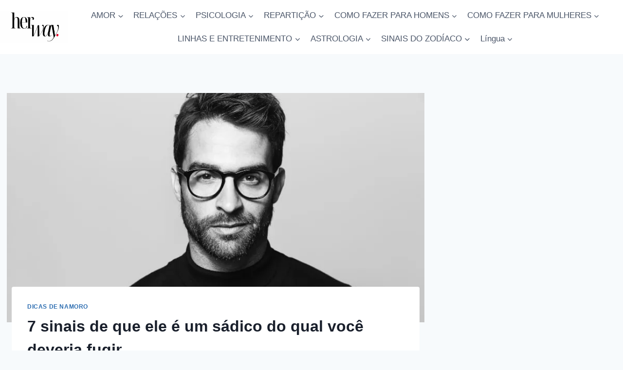

--- FILE ---
content_type: text/html; charset=UTF-8
request_url: https://herway.net/pt/7-sinais-de-que-ele-e-um-sadico-de-quem-devias-estar-a-fugir/
body_size: 26253
content:
<!doctype html>
<html lang="pt-PT" prefix="og: https://ogp.me/ns#" class="no-js" itemtype="https://schema.org/Blog" itemscope>
<head>
	<meta charset="UTF-8">
	<meta name="viewport" content="width=device-width, initial-scale=1, minimum-scale=1">
		<style>img:is([sizes="auto" i], [sizes^="auto," i]) { contain-intrinsic-size: 3000px 1500px }</style>
	<!-- Hubbub v.1.36.0 https://morehubbub.com/ -->
<meta property="og:locale" content="pt_PT" />
<meta property="og:type" content="article" />
<meta property="og:title" content="7 sinais de que ele é um sádico do qual você deveria fugir" />
<meta property="og:description" content="Na minha opinião, não há maior perigo neste mundo, não há homem por aí mais abusivo, mais manipulador, mais assustador, do que um sádico. Um sádico é alguém que obtém prazer e prazer sexual com a sua própria vida." />
<meta property="og:url" content="https://herway.net/pt/7-sinais-de-que-ele-e-um-sadico-de-quem-devias-estar-a-fugir/" />
<meta property="og:site_name" content="A sua maneira" />
<meta property="og:updated_time" content="2022-07-15T09:32:40+00:00" />
<meta property="article:published_time" content="2020-04-17T07:10:47+00:00" />
<meta property="article:modified_time" content="2022-07-15T09:32:40+00:00" />
<meta name="twitter:card" content="summary_large_image" />
<meta name="twitter:title" content="7 sinais de que ele é um sádico do qual você deveria fugir" />
<meta name="twitter:description" content="Na minha opinião, não há maior perigo neste mundo, não há homem por aí mais abusivo, mais manipulador, mais assustador, do que um sádico. Um sádico é alguém que obtém prazer e prazer sexual com a sua própria vida." />
<meta class="flipboard-article" content="In my opinion, there is no greater danger in this world, there is no man out there more abusive, more manipulative, more frightening, than a sadist. A sadist is someone who gets pleasure and sexual" />
<meta property="og:image" content="https://herway.net/wp-content/uploads/2018/08/7-Signs-He-Is-A-Sadist-You-Should-Be-Running-Away-From.jpg" />
<meta name="twitter:image" content="https://herway.net/wp-content/uploads/2018/08/7-Signs-He-Is-A-Sadist-You-Should-Be-Running-Away-From.jpg" />
<meta property="og:image:width" content="800" />
<meta property="og:image:height" content="533" />
<!-- Hubbub v.1.36.0 https://morehubbub.com/ -->

<!-- Search Engine Optimization by Rank Math PRO - https://rankmath.com/ -->
<title>7 sinais de que ele é um sádico do qual você deveria fugir</title>
<meta name="description" content="Na minha opinião, não há maior perigo neste mundo, não há homem por aí mais abusivo, mais manipulador, mais assustador, do que um sádico."/>
<meta name="robots" content="follow, index, max-snippet:-1, max-video-preview:-1, max-image-preview:large"/>
<link rel="canonical" href="https://herway.net/pt/7-sinais-de-que-ele-e-um-sadico-de-quem-devias-estar-a-fugir/" />
<meta property="og:locale" content="pt_PT" />
<meta property="og:type" content="article" />
<meta property="og:title" content="7 sinais de que ele é um sádico do qual você deveria fugir" />
<meta property="og:description" content="Na minha opinião, não há maior perigo neste mundo, não há homem por aí mais abusivo, mais manipulador, mais assustador, do que um sádico." />
<meta property="og:url" content="https://herway.net/pt/7-sinais-de-que-ele-e-um-sadico-de-quem-devias-estar-a-fugir/" />
<meta property="og:site_name" content="A sua maneira" />
<meta property="article:publisher" content="https://www.facebook.com/HerWayDS/" />
<meta property="article:section" content="dicas de namoro" />
<meta property="og:updated_time" content="2022-07-15T09:32:40+02:00" />
<meta property="og:image" content="https://herway.net/wp-content/uploads/2018/08/7-Signs-He-Is-A-Sadist-You-Should-Be-Running-Away-From.jpg" />
<meta property="og:image:secure_url" content="https://herway.net/wp-content/uploads/2018/08/7-Signs-He-Is-A-Sadist-You-Should-Be-Running-Away-From.jpg" />
<meta property="og:image:width" content="800" />
<meta property="og:image:height" content="533" />
<meta property="og:image:alt" content="fotografia a preto e branco de um homem barbudo com óculos" />
<meta property="og:image:type" content="image/jpeg" />
<meta property="article:published_time" content="2020-04-17T07:10:47+02:00" />
<meta property="article:modified_time" content="2022-07-15T09:32:40+02:00" />
<meta name="twitter:card" content="summary_large_image" />
<meta name="twitter:title" content="7 sinais de que ele é um sádico do qual você deveria fugir" />
<meta name="twitter:description" content="Na minha opinião, não há maior perigo neste mundo, não há homem por aí mais abusivo, mais manipulador, mais assustador, do que um sádico." />
<meta name="twitter:image" content="https://herway.net/wp-content/uploads/2018/08/7-Signs-He-Is-A-Sadist-You-Should-Be-Running-Away-From.jpg" />
<script type="application/ld+json" class="rank-math-schema-pro">{"@context":"https://schema.org","@graph":[{"@type":["Person","Organization"],"@id":"https://herway.net/pt/#person","name":"Her Way","sameAs":["https://www.facebook.com/HerWayDS/","https://www.pinterest.com/herway0582"],"logo":{"@type":"ImageObject","@id":"https://herway.net/pt/#logo","url":"https://herway.net/wp-content/uploads/2023/11/herwayy.png","contentUrl":"https://herway.net/wp-content/uploads/2023/11/herwayy.png","caption":"Her Way","inLanguage":"pt-PT","width":"857","height":"857"},"image":{"@type":"ImageObject","@id":"https://herway.net/pt/#logo","url":"https://herway.net/wp-content/uploads/2023/11/herwayy.png","contentUrl":"https://herway.net/wp-content/uploads/2023/11/herwayy.png","caption":"Her Way","inLanguage":"pt-PT","width":"857","height":"857"}},{"@type":"WebSite","@id":"https://herway.net/pt/#website","url":"https://herway.net/pt","name":"Her Way","publisher":{"@id":"https://herway.net/pt/#person"},"inLanguage":"pt-PT"},{"@type":"ImageObject","@id":"https://herway.net/wp-content/uploads/2018/08/7-Signs-He-Is-A-Sadist-You-Should-Be-Running-Away-From.jpg","url":"https://herway.net/wp-content/uploads/2018/08/7-Signs-He-Is-A-Sadist-You-Should-Be-Running-Away-From.jpg","width":"800","height":"533","caption":"black and white photo of bearded man wearing eyeglasses","inLanguage":"pt-PT"},{"@type":"BreadcrumbList","@id":"https://herway.net/pt/7-sinais-de-que-ele-e-um-sadico-de-quem-devias-estar-a-fugir/#breadcrumb","itemListElement":[{"@type":"ListItem","position":"1","item":{"@id":"https://herway.net","name":"Home"}},{"@type":"ListItem","position":"2","item":{"@id":"https://herway.net/pt/como-fazer-para-mulheres/dicas-de-namoro/","name":"dating tips"}},{"@type":"ListItem","position":"3","item":{"@id":"https://herway.net/pt/7-sinais-de-que-ele-e-um-sadico-de-quem-devias-estar-a-fugir/","name":"7 Signs He Is A Sadist You Should Be Running Away From"}}]},{"@type":"WebPage","@id":"https://herway.net/pt/7-sinais-de-que-ele-e-um-sadico-de-quem-devias-estar-a-fugir/#webpage","url":"https://herway.net/pt/7-sinais-de-que-ele-e-um-sadico-de-quem-devias-estar-a-fugir/","name":"7 Signs He Is A Sadist You Should Be Running Away From","datePublished":"2020-04-17T07:10:47+02:00","dateModified":"2022-07-15T09:32:40+02:00","isPartOf":{"@id":"https://herway.net/pt/#website"},"primaryImageOfPage":{"@id":"https://herway.net/wp-content/uploads/2018/08/7-Signs-He-Is-A-Sadist-You-Should-Be-Running-Away-From.jpg"},"inLanguage":"pt-PT","breadcrumb":{"@id":"https://herway.net/pt/7-sinais-de-que-ele-e-um-sadico-de-quem-devias-estar-a-fugir/#breadcrumb"}},{"@type":"Person","@id":"https://herway.net/pt/author/selmajune/","name":"Selma June","description":"Selma is a licensed relationship expert who knows both sides of the story. She doesn\u2019t just give a female insight into romantic relationships but male as well. By researching and studying human behavior, she is well aware of how both men and women function, why they do certain things and what triggers certain actions. She understands that every woman is unique and that\u2019s why she has a special approach to the different types of women she mentions in her writings. It doesn\u2019t matter whether you\u2019re a gypsy soul, a hippy girl, a caring woman, a hot mess, an alpha or a single mom, she has a few paragraphs stored for everyone. As for men, she knows all the colors they hide, too. Emotionally unavailable, immature, mama\u2019s boys, players or even the good guys who are just broken\u2014 she knows them all. But not to think she only deals with the bad ones, she also has a few things to say about the mature ones too. All in all, she knows bad or good behavior in a relationship when she sees one and more importantly, she knows how to explain it.","url":"https://herway.net/pt/author/selmajune/","image":{"@type":"ImageObject","@id":"https://secure.gravatar.com/avatar/53ee6d23fcaaec86699eb4b541a605c7341e40b381b257711aaef8041bf49f99?s=96&amp;r=g","url":"https://secure.gravatar.com/avatar/53ee6d23fcaaec86699eb4b541a605c7341e40b381b257711aaef8041bf49f99?s=96&amp;r=g","caption":"Selma June","inLanguage":"pt-PT"}},{"@type":"Article","headline":"7 Signs He Is A Sadist You Should Be Running Away From","datePublished":"2020-04-17T07:10:47+02:00","dateModified":"2022-07-15T09:32:40+02:00","articleSection":"dating tips","author":{"@id":"https://herway.net/pt/author/selmajune/","name":"Selma June"},"publisher":{"@id":"https://herway.net/pt/#person"},"description":"In my opinion, there is no greater danger in this world, there is no man out there more abusive, more manipulative, more frightening, than a sadist.","name":"7 Signs He Is A Sadist You Should Be Running Away From","@id":"https://herway.net/pt/7-sinais-de-que-ele-e-um-sadico-de-quem-devias-estar-a-fugir/#richSnippet","isPartOf":{"@id":"https://herway.net/pt/7-sinais-de-que-ele-e-um-sadico-de-quem-devias-estar-a-fugir/#webpage"},"image":{"@id":"https://herway.net/wp-content/uploads/2018/08/7-Signs-He-Is-A-Sadist-You-Should-Be-Running-Away-From.jpg"},"inLanguage":"pt-PT","mainEntityOfPage":{"@id":"https://herway.net/pt/7-sinais-de-que-ele-e-um-sadico-de-quem-devias-estar-a-fugir/#webpage"}}]}</script>
<!-- /Rank Math WordPress SEO plugin -->

<link rel='dns-prefetch' href='//scripts.mediavine.com' />
<link rel="alternate" type="application/rss+xml" title="Her Way &raquo; Feed" href="https://herway.net/pt/feed/" />
<link rel="alternate" type="application/rss+xml" title="Her Way &raquo; Feed de comentários" href="https://herway.net/pt/comments/feed/" />
			<script>document.documentElement.classList.remove( 'no-js' );</script>
			<script>
window._wpemojiSettings = {"baseUrl":"https:\/\/s.w.org\/images\/core\/emoji\/16.0.1\/72x72\/","ext":".png","svgUrl":"https:\/\/s.w.org\/images\/core\/emoji\/16.0.1\/svg\/","svgExt":".svg","source":{"concatemoji":"https:\/\/herway.net\/wp-includes\/js\/wp-emoji-release.min.js?ver=6.8.3"}};
/*! This file is auto-generated */
!function(s,n){var o,i,e;function c(e){try{var t={supportTests:e,timestamp:(new Date).valueOf()};sessionStorage.setItem(o,JSON.stringify(t))}catch(e){}}function p(e,t,n){e.clearRect(0,0,e.canvas.width,e.canvas.height),e.fillText(t,0,0);var t=new Uint32Array(e.getImageData(0,0,e.canvas.width,e.canvas.height).data),a=(e.clearRect(0,0,e.canvas.width,e.canvas.height),e.fillText(n,0,0),new Uint32Array(e.getImageData(0,0,e.canvas.width,e.canvas.height).data));return t.every(function(e,t){return e===a[t]})}function u(e,t){e.clearRect(0,0,e.canvas.width,e.canvas.height),e.fillText(t,0,0);for(var n=e.getImageData(16,16,1,1),a=0;a<n.data.length;a++)if(0!==n.data[a])return!1;return!0}function f(e,t,n,a){switch(t){case"flag":return n(e,"\ud83c\udff3\ufe0f\u200d\u26a7\ufe0f","\ud83c\udff3\ufe0f\u200b\u26a7\ufe0f")?!1:!n(e,"\ud83c\udde8\ud83c\uddf6","\ud83c\udde8\u200b\ud83c\uddf6")&&!n(e,"\ud83c\udff4\udb40\udc67\udb40\udc62\udb40\udc65\udb40\udc6e\udb40\udc67\udb40\udc7f","\ud83c\udff4\u200b\udb40\udc67\u200b\udb40\udc62\u200b\udb40\udc65\u200b\udb40\udc6e\u200b\udb40\udc67\u200b\udb40\udc7f");case"emoji":return!a(e,"\ud83e\udedf")}return!1}function g(e,t,n,a){var r="undefined"!=typeof WorkerGlobalScope&&self instanceof WorkerGlobalScope?new OffscreenCanvas(300,150):s.createElement("canvas"),o=r.getContext("2d",{willReadFrequently:!0}),i=(o.textBaseline="top",o.font="600 32px Arial",{});return e.forEach(function(e){i[e]=t(o,e,n,a)}),i}function t(e){var t=s.createElement("script");t.src=e,t.defer=!0,s.head.appendChild(t)}"undefined"!=typeof Promise&&(o="wpEmojiSettingsSupports",i=["flag","emoji"],n.supports={everything:!0,everythingExceptFlag:!0},e=new Promise(function(e){s.addEventListener("DOMContentLoaded",e,{once:!0})}),new Promise(function(t){var n=function(){try{var e=JSON.parse(sessionStorage.getItem(o));if("object"==typeof e&&"number"==typeof e.timestamp&&(new Date).valueOf()<e.timestamp+604800&&"object"==typeof e.supportTests)return e.supportTests}catch(e){}return null}();if(!n){if("undefined"!=typeof Worker&&"undefined"!=typeof OffscreenCanvas&&"undefined"!=typeof URL&&URL.createObjectURL&&"undefined"!=typeof Blob)try{var e="postMessage("+g.toString()+"("+[JSON.stringify(i),f.toString(),p.toString(),u.toString()].join(",")+"));",a=new Blob([e],{type:"text/javascript"}),r=new Worker(URL.createObjectURL(a),{name:"wpTestEmojiSupports"});return void(r.onmessage=function(e){c(n=e.data),r.terminate(),t(n)})}catch(e){}c(n=g(i,f,p,u))}t(n)}).then(function(e){for(var t in e)n.supports[t]=e[t],n.supports.everything=n.supports.everything&&n.supports[t],"flag"!==t&&(n.supports.everythingExceptFlag=n.supports.everythingExceptFlag&&n.supports[t]);n.supports.everythingExceptFlag=n.supports.everythingExceptFlag&&!n.supports.flag,n.DOMReady=!1,n.readyCallback=function(){n.DOMReady=!0}}).then(function(){return e}).then(function(){var e;n.supports.everything||(n.readyCallback(),(e=n.source||{}).concatemoji?t(e.concatemoji):e.wpemoji&&e.twemoji&&(t(e.twemoji),t(e.wpemoji)))}))}((window,document),window._wpemojiSettings);
</script>
<style id='wp-emoji-styles-inline-css'>

	img.wp-smiley, img.emoji {
		display: inline !important;
		border: none !important;
		box-shadow: none !important;
		height: 1em !important;
		width: 1em !important;
		margin: 0 0.07em !important;
		vertical-align: -0.1em !important;
		background: none !important;
		padding: 0 !important;
	}
</style>
<link rel='stylesheet' id='wp-block-library-css' href='https://herway.net/wp-includes/css/dist/block-library/style.min.css?ver=6.8.3' media='all' />
<style id='classic-theme-styles-inline-css'>
/*! This file is auto-generated */
.wp-block-button__link{color:#fff;background-color:#32373c;border-radius:9999px;box-shadow:none;text-decoration:none;padding:calc(.667em + 2px) calc(1.333em + 2px);font-size:1.125em}.wp-block-file__button{background:#32373c;color:#fff;text-decoration:none}
</style>
<style id='global-styles-inline-css'>
:root{--wp--preset--aspect-ratio--square: 1;--wp--preset--aspect-ratio--4-3: 4/3;--wp--preset--aspect-ratio--3-4: 3/4;--wp--preset--aspect-ratio--3-2: 3/2;--wp--preset--aspect-ratio--2-3: 2/3;--wp--preset--aspect-ratio--16-9: 16/9;--wp--preset--aspect-ratio--9-16: 9/16;--wp--preset--color--black: #000000;--wp--preset--color--cyan-bluish-gray: #abb8c3;--wp--preset--color--white: #ffffff;--wp--preset--color--pale-pink: #f78da7;--wp--preset--color--vivid-red: #cf2e2e;--wp--preset--color--luminous-vivid-orange: #ff6900;--wp--preset--color--luminous-vivid-amber: #fcb900;--wp--preset--color--light-green-cyan: #7bdcb5;--wp--preset--color--vivid-green-cyan: #00d084;--wp--preset--color--pale-cyan-blue: #8ed1fc;--wp--preset--color--vivid-cyan-blue: #0693e3;--wp--preset--color--vivid-purple: #9b51e0;--wp--preset--color--theme-palette-1: var(--global-palette1);--wp--preset--color--theme-palette-2: var(--global-palette2);--wp--preset--color--theme-palette-3: var(--global-palette3);--wp--preset--color--theme-palette-4: var(--global-palette4);--wp--preset--color--theme-palette-5: var(--global-palette5);--wp--preset--color--theme-palette-6: var(--global-palette6);--wp--preset--color--theme-palette-7: var(--global-palette7);--wp--preset--color--theme-palette-8: var(--global-palette8);--wp--preset--color--theme-palette-9: var(--global-palette9);--wp--preset--gradient--vivid-cyan-blue-to-vivid-purple: linear-gradient(135deg,rgba(6,147,227,1) 0%,rgb(155,81,224) 100%);--wp--preset--gradient--light-green-cyan-to-vivid-green-cyan: linear-gradient(135deg,rgb(122,220,180) 0%,rgb(0,208,130) 100%);--wp--preset--gradient--luminous-vivid-amber-to-luminous-vivid-orange: linear-gradient(135deg,rgba(252,185,0,1) 0%,rgba(255,105,0,1) 100%);--wp--preset--gradient--luminous-vivid-orange-to-vivid-red: linear-gradient(135deg,rgba(255,105,0,1) 0%,rgb(207,46,46) 100%);--wp--preset--gradient--very-light-gray-to-cyan-bluish-gray: linear-gradient(135deg,rgb(238,238,238) 0%,rgb(169,184,195) 100%);--wp--preset--gradient--cool-to-warm-spectrum: linear-gradient(135deg,rgb(74,234,220) 0%,rgb(151,120,209) 20%,rgb(207,42,186) 40%,rgb(238,44,130) 60%,rgb(251,105,98) 80%,rgb(254,248,76) 100%);--wp--preset--gradient--blush-light-purple: linear-gradient(135deg,rgb(255,206,236) 0%,rgb(152,150,240) 100%);--wp--preset--gradient--blush-bordeaux: linear-gradient(135deg,rgb(254,205,165) 0%,rgb(254,45,45) 50%,rgb(107,0,62) 100%);--wp--preset--gradient--luminous-dusk: linear-gradient(135deg,rgb(255,203,112) 0%,rgb(199,81,192) 50%,rgb(65,88,208) 100%);--wp--preset--gradient--pale-ocean: linear-gradient(135deg,rgb(255,245,203) 0%,rgb(182,227,212) 50%,rgb(51,167,181) 100%);--wp--preset--gradient--electric-grass: linear-gradient(135deg,rgb(202,248,128) 0%,rgb(113,206,126) 100%);--wp--preset--gradient--midnight: linear-gradient(135deg,rgb(2,3,129) 0%,rgb(40,116,252) 100%);--wp--preset--font-size--small: var(--global-font-size-small);--wp--preset--font-size--medium: var(--global-font-size-medium);--wp--preset--font-size--large: var(--global-font-size-large);--wp--preset--font-size--x-large: 42px;--wp--preset--font-size--larger: var(--global-font-size-larger);--wp--preset--font-size--xxlarge: var(--global-font-size-xxlarge);--wp--preset--spacing--20: 0.44rem;--wp--preset--spacing--30: 0.67rem;--wp--preset--spacing--40: 1rem;--wp--preset--spacing--50: 1.5rem;--wp--preset--spacing--60: 2.25rem;--wp--preset--spacing--70: 3.38rem;--wp--preset--spacing--80: 5.06rem;--wp--preset--shadow--natural: 6px 6px 9px rgba(0, 0, 0, 0.2);--wp--preset--shadow--deep: 12px 12px 50px rgba(0, 0, 0, 0.4);--wp--preset--shadow--sharp: 6px 6px 0px rgba(0, 0, 0, 0.2);--wp--preset--shadow--outlined: 6px 6px 0px -3px rgba(255, 255, 255, 1), 6px 6px rgba(0, 0, 0, 1);--wp--preset--shadow--crisp: 6px 6px 0px rgba(0, 0, 0, 1);}:where(.is-layout-flex){gap: 0.5em;}:where(.is-layout-grid){gap: 0.5em;}body .is-layout-flex{display: flex;}.is-layout-flex{flex-wrap: wrap;align-items: center;}.is-layout-flex > :is(*, div){margin: 0;}body .is-layout-grid{display: grid;}.is-layout-grid > :is(*, div){margin: 0;}:where(.wp-block-columns.is-layout-flex){gap: 2em;}:where(.wp-block-columns.is-layout-grid){gap: 2em;}:where(.wp-block-post-template.is-layout-flex){gap: 1.25em;}:where(.wp-block-post-template.is-layout-grid){gap: 1.25em;}.has-black-color{color: var(--wp--preset--color--black) !important;}.has-cyan-bluish-gray-color{color: var(--wp--preset--color--cyan-bluish-gray) !important;}.has-white-color{color: var(--wp--preset--color--white) !important;}.has-pale-pink-color{color: var(--wp--preset--color--pale-pink) !important;}.has-vivid-red-color{color: var(--wp--preset--color--vivid-red) !important;}.has-luminous-vivid-orange-color{color: var(--wp--preset--color--luminous-vivid-orange) !important;}.has-luminous-vivid-amber-color{color: var(--wp--preset--color--luminous-vivid-amber) !important;}.has-light-green-cyan-color{color: var(--wp--preset--color--light-green-cyan) !important;}.has-vivid-green-cyan-color{color: var(--wp--preset--color--vivid-green-cyan) !important;}.has-pale-cyan-blue-color{color: var(--wp--preset--color--pale-cyan-blue) !important;}.has-vivid-cyan-blue-color{color: var(--wp--preset--color--vivid-cyan-blue) !important;}.has-vivid-purple-color{color: var(--wp--preset--color--vivid-purple) !important;}.has-black-background-color{background-color: var(--wp--preset--color--black) !important;}.has-cyan-bluish-gray-background-color{background-color: var(--wp--preset--color--cyan-bluish-gray) !important;}.has-white-background-color{background-color: var(--wp--preset--color--white) !important;}.has-pale-pink-background-color{background-color: var(--wp--preset--color--pale-pink) !important;}.has-vivid-red-background-color{background-color: var(--wp--preset--color--vivid-red) !important;}.has-luminous-vivid-orange-background-color{background-color: var(--wp--preset--color--luminous-vivid-orange) !important;}.has-luminous-vivid-amber-background-color{background-color: var(--wp--preset--color--luminous-vivid-amber) !important;}.has-light-green-cyan-background-color{background-color: var(--wp--preset--color--light-green-cyan) !important;}.has-vivid-green-cyan-background-color{background-color: var(--wp--preset--color--vivid-green-cyan) !important;}.has-pale-cyan-blue-background-color{background-color: var(--wp--preset--color--pale-cyan-blue) !important;}.has-vivid-cyan-blue-background-color{background-color: var(--wp--preset--color--vivid-cyan-blue) !important;}.has-vivid-purple-background-color{background-color: var(--wp--preset--color--vivid-purple) !important;}.has-black-border-color{border-color: var(--wp--preset--color--black) !important;}.has-cyan-bluish-gray-border-color{border-color: var(--wp--preset--color--cyan-bluish-gray) !important;}.has-white-border-color{border-color: var(--wp--preset--color--white) !important;}.has-pale-pink-border-color{border-color: var(--wp--preset--color--pale-pink) !important;}.has-vivid-red-border-color{border-color: var(--wp--preset--color--vivid-red) !important;}.has-luminous-vivid-orange-border-color{border-color: var(--wp--preset--color--luminous-vivid-orange) !important;}.has-luminous-vivid-amber-border-color{border-color: var(--wp--preset--color--luminous-vivid-amber) !important;}.has-light-green-cyan-border-color{border-color: var(--wp--preset--color--light-green-cyan) !important;}.has-vivid-green-cyan-border-color{border-color: var(--wp--preset--color--vivid-green-cyan) !important;}.has-pale-cyan-blue-border-color{border-color: var(--wp--preset--color--pale-cyan-blue) !important;}.has-vivid-cyan-blue-border-color{border-color: var(--wp--preset--color--vivid-cyan-blue) !important;}.has-vivid-purple-border-color{border-color: var(--wp--preset--color--vivid-purple) !important;}.has-vivid-cyan-blue-to-vivid-purple-gradient-background{background: var(--wp--preset--gradient--vivid-cyan-blue-to-vivid-purple) !important;}.has-light-green-cyan-to-vivid-green-cyan-gradient-background{background: var(--wp--preset--gradient--light-green-cyan-to-vivid-green-cyan) !important;}.has-luminous-vivid-amber-to-luminous-vivid-orange-gradient-background{background: var(--wp--preset--gradient--luminous-vivid-amber-to-luminous-vivid-orange) !important;}.has-luminous-vivid-orange-to-vivid-red-gradient-background{background: var(--wp--preset--gradient--luminous-vivid-orange-to-vivid-red) !important;}.has-very-light-gray-to-cyan-bluish-gray-gradient-background{background: var(--wp--preset--gradient--very-light-gray-to-cyan-bluish-gray) !important;}.has-cool-to-warm-spectrum-gradient-background{background: var(--wp--preset--gradient--cool-to-warm-spectrum) !important;}.has-blush-light-purple-gradient-background{background: var(--wp--preset--gradient--blush-light-purple) !important;}.has-blush-bordeaux-gradient-background{background: var(--wp--preset--gradient--blush-bordeaux) !important;}.has-luminous-dusk-gradient-background{background: var(--wp--preset--gradient--luminous-dusk) !important;}.has-pale-ocean-gradient-background{background: var(--wp--preset--gradient--pale-ocean) !important;}.has-electric-grass-gradient-background{background: var(--wp--preset--gradient--electric-grass) !important;}.has-midnight-gradient-background{background: var(--wp--preset--gradient--midnight) !important;}.has-small-font-size{font-size: var(--wp--preset--font-size--small) !important;}.has-medium-font-size{font-size: var(--wp--preset--font-size--medium) !important;}.has-large-font-size{font-size: var(--wp--preset--font-size--large) !important;}.has-x-large-font-size{font-size: var(--wp--preset--font-size--x-large) !important;}
:where(.wp-block-post-template.is-layout-flex){gap: 1.25em;}:where(.wp-block-post-template.is-layout-grid){gap: 1.25em;}
:where(.wp-block-columns.is-layout-flex){gap: 2em;}:where(.wp-block-columns.is-layout-grid){gap: 2em;}
:root :where(.wp-block-pullquote){font-size: 1.5em;line-height: 1.6;}
</style>
<link rel='stylesheet' id='trp-language-switcher-style-css' href='https://herway.net/wp-content/plugins/translatepress-multilingual/assets/css/trp-language-switcher.css?ver=3.0' media='all' />
<link rel='stylesheet' id='kadence-global-css' href='https://herway.net/wp-content/themes/kadence/assets/css/global.min.css?ver=1.3.6' media='all' />
<style id='kadence-global-inline-css'>
/* Kadence Base CSS */
:root{--global-palette1:#2B6CB0;--global-palette2:#215387;--global-palette3:#1A202C;--global-palette4:#2D3748;--global-palette5:#4A5568;--global-palette6:#718096;--global-palette7:#EDF2F7;--global-palette8:#F7FAFC;--global-palette9:#ffffff;--global-palette9rgb:255, 255, 255;--global-palette-highlight:var(--global-palette1);--global-palette-highlight-alt:var(--global-palette2);--global-palette-highlight-alt2:var(--global-palette9);--global-palette-btn-bg:var(--global-palette1);--global-palette-btn-bg-hover:var(--global-palette2);--global-palette-btn:var(--global-palette9);--global-palette-btn-hover:var(--global-palette9);--global-body-font-family:-apple-system,BlinkMacSystemFont,"Segoe UI",Roboto,Oxygen-Sans,Ubuntu,Cantarell,"Helvetica Neue",sans-serif, "Apple Color Emoji", "Segoe UI Emoji", "Segoe UI Symbol";--global-heading-font-family:inherit;--global-primary-nav-font-family:inherit;--global-fallback-font:sans-serif;--global-display-fallback-font:sans-serif;--global-content-width:1290px;--global-content-wide-width:calc(1290px + 230px);--global-content-narrow-width:842px;--global-content-edge-padding:1.5rem;--global-content-boxed-padding:2rem;--global-calc-content-width:calc(1290px - var(--global-content-edge-padding) - var(--global-content-edge-padding) );--wp--style--global--content-size:var(--global-calc-content-width);}.wp-site-blocks{--global-vw:calc( 100vw - ( 0.5 * var(--scrollbar-offset)));}body{background:var(--global-palette8);}body, input, select, optgroup, textarea{font-weight:400;font-size:17px;line-height:1.6;font-family:var(--global-body-font-family);color:var(--global-palette4);}.content-bg, body.content-style-unboxed .site{background:var(--global-palette9);}h1,h2,h3,h4,h5,h6{font-family:var(--global-heading-font-family);}h1{font-weight:700;font-size:32px;line-height:1.5;color:var(--global-palette3);}h2{font-weight:700;font-size:28px;line-height:1.5;color:var(--global-palette3);}h3{font-weight:700;font-size:24px;line-height:1.5;color:var(--global-palette3);}h4{font-weight:700;font-size:22px;line-height:1.5;color:var(--global-palette4);}h5{font-weight:700;font-size:20px;line-height:1.5;color:var(--global-palette4);}h6{font-weight:700;font-size:18px;line-height:1.5;color:var(--global-palette5);}.entry-hero .kadence-breadcrumbs{max-width:1290px;}.site-container, .site-header-row-layout-contained, .site-footer-row-layout-contained, .entry-hero-layout-contained, .comments-area, .alignfull > .wp-block-cover__inner-container, .alignwide > .wp-block-cover__inner-container{max-width:var(--global-content-width);}.content-width-narrow .content-container.site-container, .content-width-narrow .hero-container.site-container{max-width:var(--global-content-narrow-width);}@media all and (min-width: 1520px){.wp-site-blocks .content-container  .alignwide{margin-left:-115px;margin-right:-115px;width:unset;max-width:unset;}}@media all and (min-width: 1102px){.content-width-narrow .wp-site-blocks .content-container .alignwide{margin-left:-130px;margin-right:-130px;width:unset;max-width:unset;}}.content-style-boxed .wp-site-blocks .entry-content .alignwide{margin-left:calc( -1 * var( --global-content-boxed-padding ) );margin-right:calc( -1 * var( --global-content-boxed-padding ) );}.content-area{margin-top:5rem;margin-bottom:5rem;}@media all and (max-width: 1024px){.content-area{margin-top:3rem;margin-bottom:3rem;}}@media all and (max-width: 767px){.content-area{margin-top:2rem;margin-bottom:2rem;}}@media all and (max-width: 1024px){:root{--global-content-boxed-padding:2rem;}}@media all and (max-width: 767px){:root{--global-content-boxed-padding:1.5rem;}}.entry-content-wrap{padding:2rem;}@media all and (max-width: 1024px){.entry-content-wrap{padding:2rem;}}@media all and (max-width: 767px){.entry-content-wrap{padding:1.5rem;}}.entry.single-entry{box-shadow:0px 15px 15px -10px rgba(0,0,0,0.05);}.entry.loop-entry{box-shadow:0px 15px 15px -10px rgba(0,0,0,0.05);}.loop-entry .entry-content-wrap{padding:2rem;}@media all and (max-width: 1024px){.loop-entry .entry-content-wrap{padding:2rem;}}@media all and (max-width: 767px){.loop-entry .entry-content-wrap{padding:1.5rem;}}.primary-sidebar.widget-area .widget{margin-bottom:1.5em;color:var(--global-palette4);}.primary-sidebar.widget-area .widget-title{font-weight:700;font-size:20px;line-height:1.5;color:var(--global-palette3);}button, .button, .wp-block-button__link, input[type="button"], input[type="reset"], input[type="submit"], .fl-button, .elementor-button-wrapper .elementor-button, .wc-block-components-checkout-place-order-button, .wc-block-cart__submit{box-shadow:0px 0px 0px -7px rgba(0,0,0,0);}button:hover, button:focus, button:active, .button:hover, .button:focus, .button:active, .wp-block-button__link:hover, .wp-block-button__link:focus, .wp-block-button__link:active, input[type="button"]:hover, input[type="button"]:focus, input[type="button"]:active, input[type="reset"]:hover, input[type="reset"]:focus, input[type="reset"]:active, input[type="submit"]:hover, input[type="submit"]:focus, input[type="submit"]:active, .elementor-button-wrapper .elementor-button:hover, .elementor-button-wrapper .elementor-button:focus, .elementor-button-wrapper .elementor-button:active, .wc-block-cart__submit:hover{box-shadow:0px 15px 25px -7px rgba(0,0,0,0.1);}.kb-button.kb-btn-global-outline.kb-btn-global-inherit{padding-top:calc(px - 2px);padding-right:calc(px - 2px);padding-bottom:calc(px - 2px);padding-left:calc(px - 2px);}@media all and (min-width: 1025px){.transparent-header .entry-hero .entry-hero-container-inner{padding-top:111px;}}@media all and (max-width: 1024px){.mobile-transparent-header .entry-hero .entry-hero-container-inner{padding-top:111px;}}@media all and (max-width: 767px){.mobile-transparent-header .entry-hero .entry-hero-container-inner{padding-top:111px;}}.entry-hero.post-hero-section .entry-header{min-height:200px;}
/* Kadence Header CSS */
@media all and (max-width: 1024px){.mobile-transparent-header #masthead{position:absolute;left:0px;right:0px;z-index:100;}.kadence-scrollbar-fixer.mobile-transparent-header #masthead{right:var(--scrollbar-offset,0);}.mobile-transparent-header #masthead, .mobile-transparent-header .site-top-header-wrap .site-header-row-container-inner, .mobile-transparent-header .site-main-header-wrap .site-header-row-container-inner, .mobile-transparent-header .site-bottom-header-wrap .site-header-row-container-inner{background:transparent;}.site-header-row-tablet-layout-fullwidth, .site-header-row-tablet-layout-standard{padding:0px;}}@media all and (min-width: 1025px){.transparent-header #masthead{position:absolute;left:0px;right:0px;z-index:100;}.transparent-header.kadence-scrollbar-fixer #masthead{right:var(--scrollbar-offset,0);}.transparent-header #masthead, .transparent-header .site-top-header-wrap .site-header-row-container-inner, .transparent-header .site-main-header-wrap .site-header-row-container-inner, .transparent-header .site-bottom-header-wrap .site-header-row-container-inner{background:transparent;}}.site-branding a.brand img{max-width:139px;}.site-branding a.brand img.svg-logo-image{width:139px;}.site-branding{padding:0px 0px 0px 0px;}#masthead, #masthead .kadence-sticky-header.item-is-fixed:not(.item-at-start):not(.site-header-row-container):not(.site-main-header-wrap), #masthead .kadence-sticky-header.item-is-fixed:not(.item-at-start) > .site-header-row-container-inner{background:#ffffff;}.site-main-header-wrap .site-header-row-container-inner{background:var(--global-palette9);}.site-main-header-inner-wrap{min-height:111px;}.site-main-header-wrap .site-header-row-container-inner>.site-container{padding:0px 0px 0px 0px;}.header-navigation[class*="header-navigation-style-underline"] .header-menu-container.primary-menu-container>ul>li>a:after{width:calc( 100% - 1.2em);}.main-navigation .primary-menu-container > ul > li.menu-item > a{padding-left:calc(1.2em / 2);padding-right:calc(1.2em / 2);padding-top:0.6em;padding-bottom:0.6em;color:var(--global-palette5);}.main-navigation .primary-menu-container > ul > li.menu-item .dropdown-nav-special-toggle{right:calc(1.2em / 2);}.main-navigation .primary-menu-container > ul > li.menu-item > a:hover{color:var(--global-palette6);}.main-navigation .primary-menu-container > ul > li.menu-item.current-menu-item > a{color:var(--global-palette3);}.header-navigation .header-menu-container ul ul.sub-menu, .header-navigation .header-menu-container ul ul.submenu{background:var(--global-palette3);box-shadow:0px 2px 13px 0px rgba(0,0,0,0.1);}.header-navigation .header-menu-container ul ul li.menu-item, .header-menu-container ul.menu > li.kadence-menu-mega-enabled > ul > li.menu-item > a{border-bottom:1px solid rgba(255,255,255,0.1);}.header-navigation .header-menu-container ul ul li.menu-item > a{width:200px;padding-top:1em;padding-bottom:1em;color:var(--global-palette8);font-size:12px;}.header-navigation .header-menu-container ul ul li.menu-item > a:hover{color:var(--global-palette9);background:var(--global-palette4);}.header-navigation .header-menu-container ul ul li.menu-item.current-menu-item > a{color:var(--global-palette9);background:var(--global-palette4);}.mobile-toggle-open-container .menu-toggle-open, .mobile-toggle-open-container .menu-toggle-open:focus{color:var(--global-palette5);padding:0.4em 0.6em 0.4em 0.6em;font-size:14px;}.mobile-toggle-open-container .menu-toggle-open.menu-toggle-style-bordered{border:1px solid currentColor;}.mobile-toggle-open-container .menu-toggle-open .menu-toggle-icon{font-size:20px;}.mobile-toggle-open-container .menu-toggle-open:hover, .mobile-toggle-open-container .menu-toggle-open:focus-visible{color:var(--global-palette-highlight);}.mobile-navigation ul li{font-size:14px;}.mobile-navigation ul li a{padding-top:1em;padding-bottom:1em;}.mobile-navigation ul li > a, .mobile-navigation ul li.menu-item-has-children > .drawer-nav-drop-wrap{color:var(--global-palette8);}.mobile-navigation ul li.current-menu-item > a, .mobile-navigation ul li.current-menu-item.menu-item-has-children > .drawer-nav-drop-wrap{color:var(--global-palette-highlight);}.mobile-navigation ul li.menu-item-has-children .drawer-nav-drop-wrap, .mobile-navigation ul li:not(.menu-item-has-children) a{border-bottom:1px solid rgba(255,255,255,0.1);}.mobile-navigation:not(.drawer-navigation-parent-toggle-true) ul li.menu-item-has-children .drawer-nav-drop-wrap button{border-left:1px solid rgba(255,255,255,0.1);}#mobile-drawer .drawer-header .drawer-toggle{padding:0.6em 0.15em 0.6em 0.15em;font-size:24px;}
/* Kadence Footer CSS */
.site-bottom-footer-inner-wrap{padding-top:30px;padding-bottom:30px;grid-column-gap:30px;}.site-bottom-footer-inner-wrap .widget{margin-bottom:30px;}.site-bottom-footer-inner-wrap .site-footer-section:not(:last-child):after{right:calc(-30px / 2);}
/* Kadence Pro Header CSS */
.header-navigation-dropdown-direction-left ul ul.submenu, .header-navigation-dropdown-direction-left ul ul.sub-menu{right:0px;left:auto;}.rtl .header-navigation-dropdown-direction-right ul ul.submenu, .rtl .header-navigation-dropdown-direction-right ul ul.sub-menu{left:0px;right:auto;}.header-account-button .nav-drop-title-wrap > .kadence-svg-iconset, .header-account-button > .kadence-svg-iconset{font-size:1.2em;}.site-header-item .header-account-button .nav-drop-title-wrap, .site-header-item .header-account-wrap > .header-account-button{display:flex;align-items:center;}.header-account-style-icon_label .header-account-label{padding-left:5px;}.header-account-style-label_icon .header-account-label{padding-right:5px;}.site-header-item .header-account-wrap .header-account-button{text-decoration:none;box-shadow:none;color:inherit;background:transparent;padding:0.6em 0em 0.6em 0em;}.header-mobile-account-wrap .header-account-button .nav-drop-title-wrap > .kadence-svg-iconset, .header-mobile-account-wrap .header-account-button > .kadence-svg-iconset{font-size:1.2em;}.header-mobile-account-wrap .header-account-button .nav-drop-title-wrap, .header-mobile-account-wrap > .header-account-button{display:flex;align-items:center;}.header-mobile-account-wrap.header-account-style-icon_label .header-account-label{padding-left:5px;}.header-mobile-account-wrap.header-account-style-label_icon .header-account-label{padding-right:5px;}.header-mobile-account-wrap .header-account-button{text-decoration:none;box-shadow:none;color:inherit;background:transparent;padding:0.6em 0em 0.6em 0em;}#login-drawer .drawer-inner .drawer-content{display:flex;justify-content:center;align-items:center;position:absolute;top:0px;bottom:0px;left:0px;right:0px;padding:0px;}#loginform p label{display:block;}#login-drawer #loginform{width:100%;}#login-drawer #loginform input{width:100%;}#login-drawer #loginform input[type="checkbox"]{width:auto;}#login-drawer .drawer-inner .drawer-header{position:relative;z-index:100;}#login-drawer .drawer-content_inner.widget_login_form_inner{padding:2em;width:100%;max-width:350px;border-radius:.25rem;background:var(--global-palette9);color:var(--global-palette4);}#login-drawer .lost_password a{color:var(--global-palette6);}#login-drawer .lost_password, #login-drawer .register-field{text-align:center;}#login-drawer .widget_login_form_inner p{margin-top:1.2em;margin-bottom:0em;}#login-drawer .widget_login_form_inner p:first-child{margin-top:0em;}#login-drawer .widget_login_form_inner label{margin-bottom:0.5em;}#login-drawer hr.register-divider{margin:1.2em 0;border-width:1px;}#login-drawer .register-field{font-size:90%;}@media all and (min-width: 1025px){#login-drawer hr.register-divider.hide-desktop{display:none;}#login-drawer p.register-field.hide-desktop{display:none;}}@media all and (max-width: 1024px){#login-drawer hr.register-divider.hide-mobile{display:none;}#login-drawer p.register-field.hide-mobile{display:none;}}@media all and (max-width: 767px){#login-drawer hr.register-divider.hide-mobile{display:none;}#login-drawer p.register-field.hide-mobile{display:none;}}.tertiary-navigation .tertiary-menu-container > ul > li.menu-item > a{padding-left:calc(1.2em / 2);padding-right:calc(1.2em / 2);padding-top:0.6em;padding-bottom:0.6em;color:var(--global-palette5);}.tertiary-navigation .tertiary-menu-container > ul > li.menu-item > a:hover{color:var(--global-palette-highlight);}.tertiary-navigation .tertiary-menu-container > ul > li.menu-item.current-menu-item > a{color:var(--global-palette3);}.header-navigation[class*="header-navigation-style-underline"] .header-menu-container.tertiary-menu-container>ul>li>a:after{width:calc( 100% - 1.2em);}.quaternary-navigation .quaternary-menu-container > ul > li.menu-item > a{padding-left:calc(1.2em / 2);padding-right:calc(1.2em / 2);padding-top:0.6em;padding-bottom:0.6em;color:var(--global-palette5);}.quaternary-navigation .quaternary-menu-container > ul > li.menu-item > a:hover{color:var(--global-palette-highlight);}.quaternary-navigation .quaternary-menu-container > ul > li.menu-item.current-menu-item > a{color:var(--global-palette3);}.header-navigation[class*="header-navigation-style-underline"] .header-menu-container.quaternary-menu-container>ul>li>a:after{width:calc( 100% - 1.2em);}#main-header .header-divider{border-right:1px solid var(--global-palette6);height:50%;}#main-header .header-divider2{border-right:1px solid var(--global-palette6);height:50%;}#main-header .header-divider3{border-right:1px solid var(--global-palette6);height:50%;}#mobile-header .header-mobile-divider, #mobile-drawer .header-mobile-divider{border-right:1px solid var(--global-palette6);height:50%;}#mobile-drawer .header-mobile-divider{border-top:1px solid var(--global-palette6);width:50%;}#mobile-header .header-mobile-divider2{border-right:1px solid var(--global-palette6);height:50%;}#mobile-drawer .header-mobile-divider2{border-top:1px solid var(--global-palette6);width:50%;}.header-item-search-bar form ::-webkit-input-placeholder{color:currentColor;opacity:0.5;}.header-item-search-bar form ::placeholder{color:currentColor;opacity:0.5;}.header-search-bar form{max-width:100%;width:240px;}.header-mobile-search-bar form{max-width:calc(100vw - var(--global-sm-spacing) - var(--global-sm-spacing));width:240px;}.header-widget-lstyle-normal .header-widget-area-inner a:not(.button){text-decoration:underline;}.element-contact-inner-wrap{display:flex;flex-wrap:wrap;align-items:center;margin-top:-0.6em;margin-left:calc(-0.6em / 2);margin-right:calc(-0.6em / 2);}.element-contact-inner-wrap .header-contact-item{display:inline-flex;flex-wrap:wrap;align-items:center;margin-top:0.6em;margin-left:calc(0.6em / 2);margin-right:calc(0.6em / 2);}.element-contact-inner-wrap .header-contact-item .kadence-svg-iconset{font-size:1em;}.header-contact-item img{display:inline-block;}.header-contact-item .contact-label{margin-left:0.3em;}.rtl .header-contact-item .contact-label{margin-right:0.3em;margin-left:0px;}.header-mobile-contact-wrap .element-contact-inner-wrap{display:flex;flex-wrap:wrap;align-items:center;margin-top:-0.6em;margin-left:calc(-0.6em / 2);margin-right:calc(-0.6em / 2);}.header-mobile-contact-wrap .element-contact-inner-wrap .header-contact-item{display:inline-flex;flex-wrap:wrap;align-items:center;margin-top:0.6em;margin-left:calc(0.6em / 2);margin-right:calc(0.6em / 2);}.header-mobile-contact-wrap .element-contact-inner-wrap .header-contact-item .kadence-svg-iconset{font-size:1em;}#main-header .header-button2{border:2px none transparent;box-shadow:0px 0px 0px -7px rgba(0,0,0,0);}#main-header .header-button2:hover{box-shadow:0px 15px 25px -7px rgba(0,0,0,0.1);}.mobile-header-button2-wrap .mobile-header-button-inner-wrap .mobile-header-button2{border:2px none transparent;box-shadow:0px 0px 0px -7px rgba(0,0,0,0);}.mobile-header-button2-wrap .mobile-header-button-inner-wrap .mobile-header-button2:hover{box-shadow:0px 15px 25px -7px rgba(0,0,0,0.1);}#widget-drawer.popup-drawer-layout-fullwidth .drawer-content .header-widget2, #widget-drawer.popup-drawer-layout-sidepanel .drawer-inner{max-width:400px;}#widget-drawer.popup-drawer-layout-fullwidth .drawer-content .header-widget2{margin:0 auto;}.widget-toggle-open{display:flex;align-items:center;background:transparent;box-shadow:none;}.widget-toggle-open:hover, .widget-toggle-open:focus{border-color:currentColor;background:transparent;box-shadow:none;}.widget-toggle-open .widget-toggle-icon{display:flex;}.widget-toggle-open .widget-toggle-label{padding-right:5px;}.rtl .widget-toggle-open .widget-toggle-label{padding-left:5px;padding-right:0px;}.widget-toggle-open .widget-toggle-label:empty, .rtl .widget-toggle-open .widget-toggle-label:empty{padding-right:0px;padding-left:0px;}.widget-toggle-open-container .widget-toggle-open{color:var(--global-palette5);padding:0.4em 0.6em 0.4em 0.6em;font-size:14px;}.widget-toggle-open-container .widget-toggle-open.widget-toggle-style-bordered{border:1px solid currentColor;}.widget-toggle-open-container .widget-toggle-open .widget-toggle-icon{font-size:20px;}.widget-toggle-open-container .widget-toggle-open:hover, .widget-toggle-open-container .widget-toggle-open:focus{color:var(--global-palette-highlight);}#widget-drawer .header-widget-2style-normal a:not(.button){text-decoration:underline;}#widget-drawer .header-widget-2style-plain a:not(.button){text-decoration:none;}#widget-drawer .header-widget2 .widget-title{color:var(--global-palette9);}#widget-drawer .header-widget2{color:var(--global-palette8);}#widget-drawer .header-widget2 a:not(.button), #widget-drawer .header-widget2 .drawer-sub-toggle{color:var(--global-palette8);}#widget-drawer .header-widget2 a:not(.button):hover, #widget-drawer .header-widget2 .drawer-sub-toggle:hover{color:var(--global-palette9);}#mobile-secondary-site-navigation ul li{font-size:14px;}#mobile-secondary-site-navigation ul li a{padding-top:1em;padding-bottom:1em;}#mobile-secondary-site-navigation ul li > a, #mobile-secondary-site-navigation ul li.menu-item-has-children > .drawer-nav-drop-wrap{color:var(--global-palette8);}#mobile-secondary-site-navigation ul li.current-menu-item > a, #mobile-secondary-site-navigation ul li.current-menu-item.menu-item-has-children > .drawer-nav-drop-wrap{color:var(--global-palette-highlight);}#mobile-secondary-site-navigation ul li.menu-item-has-children .drawer-nav-drop-wrap, #mobile-secondary-site-navigation ul li:not(.menu-item-has-children) a{border-bottom:1px solid rgba(255,255,255,0.1);}#mobile-secondary-site-navigation:not(.drawer-navigation-parent-toggle-true) ul li.menu-item-has-children .drawer-nav-drop-wrap button{border-left:1px solid rgba(255,255,255,0.1);}
</style>
<link rel='stylesheet' id='kadence-header-css' href='https://herway.net/wp-content/themes/kadence/assets/css/header.min.css?ver=1.3.6' media='all' />
<link rel='stylesheet' id='kadence-content-css' href='https://herway.net/wp-content/themes/kadence/assets/css/content.min.css?ver=1.3.6' media='all' />
<link rel='stylesheet' id='kadence-sidebar-css' href='https://herway.net/wp-content/themes/kadence/assets/css/sidebar.min.css?ver=1.3.6' media='all' />
<link rel='stylesheet' id='kadence-related-posts-css' href='https://herway.net/wp-content/themes/kadence/assets/css/related-posts.min.css?ver=1.3.6' media='all' />
<link rel='stylesheet' id='kad-splide-css' href='https://herway.net/wp-content/themes/kadence/assets/css/kadence-splide.min.css?ver=1.3.6' media='all' />
<link rel='stylesheet' id='kadence-footer-css' href='https://herway.net/wp-content/themes/kadence/assets/css/footer.min.css?ver=1.3.6' media='all' />
<link rel='stylesheet' id='menu-addons-css' href='https://herway.net/wp-content/plugins/kadence-pro/dist/mega-menu/menu-addon.css?ver=1.1.15' media='all' />
<link rel='stylesheet' id='dpsp-frontend-style-pro-css' href='https://herway.net/wp-content/plugins/social-pug/assets/dist/style-frontend-pro.css?ver=1.36.0' media='all' />
<style id='dpsp-frontend-style-pro-inline-css'>

				@media screen and ( max-width : 720px ) {
					.dpsp-content-wrapper.dpsp-hide-on-mobile,
					.dpsp-share-text.dpsp-hide-on-mobile {
						display: none;
					}
					.dpsp-has-spacing .dpsp-networks-btns-wrapper li {
						margin:0 2% 10px 0;
					}
					.dpsp-network-btn.dpsp-has-label:not(.dpsp-has-count) {
						max-height: 40px;
						padding: 0;
						justify-content: center;
					}
					.dpsp-content-wrapper.dpsp-size-small .dpsp-network-btn.dpsp-has-label:not(.dpsp-has-count){
						max-height: 32px;
					}
					.dpsp-content-wrapper.dpsp-size-large .dpsp-network-btn.dpsp-has-label:not(.dpsp-has-count){
						max-height: 46px;
					}
				}
			
</style>
<link rel='stylesheet' id='tablepress-default-css' href='https://herway.net/wp-content/tablepress-combined.min.css?ver=26' media='all' />
<link rel='stylesheet' id='kadence-rankmath-css' href='https://herway.net/wp-content/themes/kadence/assets/css/rankmath.min.css?ver=1.3.6' media='all' />
<style id='kadence-blocks-global-variables-inline-css'>
:root {--global-kb-font-size-sm:clamp(0.8rem, 0.73rem + 0.217vw, 0.9rem);--global-kb-font-size-md:clamp(1.1rem, 0.995rem + 0.326vw, 1.25rem);--global-kb-font-size-lg:clamp(1.75rem, 1.576rem + 0.543vw, 2rem);--global-kb-font-size-xl:clamp(2.25rem, 1.728rem + 1.63vw, 3rem);--global-kb-font-size-xxl:clamp(2.5rem, 1.456rem + 3.26vw, 4rem);--global-kb-font-size-xxxl:clamp(2.75rem, 0.489rem + 7.065vw, 6rem);}
</style>
<script async="async" fetchpriority="high" data-noptimize="1" data-cfasync="false" src="https://scripts.mediavine.com/tags/her-way.js?ver=6.8.3" id="mv-script-wrapper-js"></script>
<link rel="https://api.w.org/" href="https://herway.net/pt/wp-json/" /><link rel="alternate" title="JSON" type="application/json" href="https://herway.net/pt/wp-json/wp/v2/posts/21960" /><link rel="EditURI" type="application/rsd+xml" title="RSD" href="https://herway.net/xmlrpc.php?rsd" />
<meta name="generator" content="WordPress 6.8.3" />
<link rel='shortlink' href='https://herway.net/pt/?p=21960' />
<link rel="alternate" title="oEmbed (JSON)" type="application/json+oembed" href="https://herway.net/pt/wp-json/oembed/1.0/embed?url=https%3A%2F%2Fherway.net%2Fpt%2F7-sinais-de-que-ele-e-um-sadico-de-quem-devias-estar-a-fugir%2F" />
<link rel="alternate" title="oEmbed (XML)" type="text/xml+oembed" href="https://herway.net/pt/wp-json/oembed/1.0/embed?url=https%3A%2F%2Fherway.net%2Fpt%2F7-sinais-de-que-ele-e-um-sadico-de-quem-devias-estar-a-fugir%2F&#038;format=xml" />
<meta name="description" content="In my opinion, there is no greater danger in this world, there is no man out there more abusive, more manipulative, more frightening, than a sadist. A sadist is someone who gets pleasure and sexual gratification by inflicting pain on others. Seeing people suffer is what these people love the most, because in this way...">
<script defer data-domain="herway.net" src="https://plausible.io/js/script.js"></script>
<!-- Google tag (gtag.js) -->
<script async src="https://www.googletagmanager.com/gtag/js?id=G-D9DNT4E523"></script>
<script>
  window.dataLayer = window.dataLayer || [];
  function gtag(){dataLayer.push(arguments);}
  gtag('js', new Date());

  gtag('config', 'G-D9DNT4E523');
</script><link rel="alternate" hreflang="en-US" href="https://herway.net/7-signs-he-is-a-sadist-you-should-be-running-away-from/"/>
<link rel="alternate" hreflang="it-IT" href="https://herway.net/it/7-segni-che-lui-e-un-sadico-da-cui-dovreste-scappare/"/>
<link rel="alternate" hreflang="es-ES" href="https://herway.net/es/7-senales-de-que-es-un-sadico-del-que-deberias-huir/"/>
<link rel="alternate" hreflang="pt-PT" href="https://herway.net/pt/7-sinais-de-que-ele-e-um-sadico-de-quem-devias-estar-a-fugir/"/>
<link rel="alternate" hreflang="en" href="https://herway.net/7-signs-he-is-a-sadist-you-should-be-running-away-from/"/>
<link rel="alternate" hreflang="it" href="https://herway.net/it/7-segni-che-lui-e-un-sadico-da-cui-dovreste-scappare/"/>
<link rel="alternate" hreflang="es" href="https://herway.net/es/7-senales-de-que-es-un-sadico-del-que-deberias-huir/"/>
<link rel="alternate" hreflang="pt" href="https://herway.net/pt/7-sinais-de-que-ele-e-um-sadico-de-quem-devias-estar-a-fugir/"/>
<meta name="hubbub-info" description="Hubbub 1.36.0"></head>

<body class="wp-singular post-template-default single single-post postid-21960 single-format-standard wp-custom-logo wp-embed-responsive wp-theme-kadence translatepress-pt_PT footer-on-bottom hide-focus-outline link-style-standard has-sidebar content-title-style-normal content-width-normal content-style-boxed content-vertical-padding-show non-transparent-header mobile-non-transparent-header">
<div id="wrapper" class="site wp-site-blocks">
			<a class="skip-link screen-reader-text scroll-ignore" href="#main">Skip to content</a>
		<header id="masthead" class="site-header" role="banner" itemtype="https://schema.org/WPHeader" itemscope>
	<div id="main-header" class="site-header-wrap">
		<div class="site-header-inner-wrap">
			<div class="site-header-upper-wrap">
				<div class="site-header-upper-inner-wrap">
					<div class="site-main-header-wrap site-header-row-container site-header-focus-item site-header-row-layout-fullwidth" data-section="kadence_customizer_header_main">
	<div class="site-header-row-container-inner">
				<div class="site-container">
			<div class="site-main-header-inner-wrap site-header-row site-header-row-has-sides site-header-row-no-center">
									<div class="site-header-main-section-left site-header-section site-header-section-left">
						<div class="site-header-item site-header-focus-item" data-section="title_tagline">
	<div class="site-branding branding-layout-standard site-brand-logo-only"><a class="brand has-logo-image" href="https://herway.net/pt/" rel="home"><img width="500" height="238" src="https://herway.net/wp-content/uploads/2025/10/cropped-Black-and-White-Minimalist-Elegant-Modern-Typography-Creative-Studio-Brand-Logo-1.png" class="custom-logo" alt="A sua maneira" decoding="async" fetchpriority="high" srcset="https://herway.net/wp-content/uploads/2025/10/cropped-Black-and-White-Minimalist-Elegant-Modern-Typography-Creative-Studio-Brand-Logo-1.png 500w, https://herway.net/wp-content/uploads/2025/10/cropped-Black-and-White-Minimalist-Elegant-Modern-Typography-Creative-Studio-Brand-Logo-1-300x143.png 300w, https://herway.net/wp-content/uploads/2025/10/cropped-Black-and-White-Minimalist-Elegant-Modern-Typography-Creative-Studio-Brand-Logo-1-18x9.png 18w" sizes="(max-width: 500px) 100vw, 500px" /></a></div></div><!-- data-section="title_tagline" -->
					</div>
																	<div class="site-header-main-section-right site-header-section site-header-section-right">
						<div class="site-header-item site-header-focus-item site-header-item-main-navigation header-navigation-layout-stretch-false header-navigation-layout-fill-stretch-false" data-section="kadence_customizer_primary_navigation">
		<nav id="site-navigation" class="main-navigation header-navigation hover-to-open nav--toggle-sub header-navigation-style-standard header-navigation-dropdown-animation-none" role="navigation" aria-label="Primary">
			<div class="primary-menu-container header-menu-container">
	<ul id="primary-menu" class="menu"><li id="menu-item-157277" class="menu-item menu-item-type-taxonomy menu-item-object-category menu-item-has-children menu-item-157277"><a href="https://herway.net/pt/amor/"><span class="nav-drop-title-wrap">AMOR<span class="dropdown-nav-toggle"><span class="kadence-svg-iconset svg-baseline"><svg aria-hidden="true" class="kadence-svg-icon kadence-arrow-down-svg" fill="currentColor" version="1.1" xmlns="http://www.w3.org/2000/svg" width="24" height="24" viewbox="0 0 24 24"><title>Expand</title><path d="M5.293 9.707l6 6c0.391 0.391 1.024 0.391 1.414 0l6-6c0.391-0.391 0.391-1.024 0-1.414s-1.024-0.391-1.414 0l-5.293 5.293-5.293-5.293c-0.391-0.391-1.024-0.391-1.414 0s-0.391 1.024 0 1.414z"></path>
				</svg></span></span></span></a>
<ul class="sub-menu">
	<li id="menu-item-131160" class="menu-item menu-item-type-taxonomy menu-item-object-category menu-item-131160"><a href="https://herway.net/pt/amor/conversas-de-amor/">conversas de amor</a></li>
	<li id="menu-item-131161" class="menu-item menu-item-type-taxonomy menu-item-object-category menu-item-131161"><a href="https://herway.net/pt/amor/amor-de-alma-gemea/">alma gémea</a></li>
	<li id="menu-item-131162" class="menu-item menu-item-type-taxonomy menu-item-object-category menu-item-131162"><a href="https://herway.net/pt/amor/espiritualidade/">espiritualidade</a></li>
	<li id="menu-item-131163" class="menu-item menu-item-type-taxonomy menu-item-object-category menu-item-131163"><a href="https://herway.net/pt/amor/desgosto/">desgosto</a></li>
	<li id="menu-item-131164" class="menu-item menu-item-type-taxonomy menu-item-object-category menu-item-131164"><a href="https://herway.net/pt/amor/seguir-em-frente/">seguir em frente</a></li>
	<li id="menu-item-131165" class="menu-item menu-item-type-taxonomy menu-item-object-category menu-item-131165"><a href="https://herway.net/pt/amor/historias-amor/">histórias</a></li>
</ul>
</li>
<li id="menu-item-157279" class="menu-item menu-item-type-taxonomy menu-item-object-category menu-item-has-children menu-item-157279"><a href="https://herway.net/pt/relacoes/"><span class="nav-drop-title-wrap">RELAÇÕES<span class="dropdown-nav-toggle"><span class="kadence-svg-iconset svg-baseline"><svg aria-hidden="true" class="kadence-svg-icon kadence-arrow-down-svg" fill="currentColor" version="1.1" xmlns="http://www.w3.org/2000/svg" width="24" height="24" viewbox="0 0 24 24"><title>Expand</title><path d="M5.293 9.707l6 6c0.391 0.391 1.024 0.391 1.414 0l6-6c0.391-0.391 0.391-1.024 0-1.414s-1.024-0.391-1.414 0l-5.293 5.293-5.293-5.293c-0.391-0.391-1.024-0.391-1.414 0s-0.391 1.024 0 1.414z"></path>
				</svg></span></span></span></a>
<ul class="sub-menu">
	<li id="menu-item-131167" class="menu-item menu-item-type-taxonomy menu-item-object-category menu-item-131167"><a href="https://herway.net/pt/relacoes/relacao-saudavel/">relação saudável</a></li>
	<li id="menu-item-131168" class="menu-item menu-item-type-taxonomy menu-item-object-category menu-item-131168"><a href="https://herway.net/pt/relacoes/conselhos-sobre-relacoes/">conselhos sobre relações</a></li>
	<li id="menu-item-131169" class="menu-item menu-item-type-taxonomy menu-item-object-category menu-item-131169"><a href="https://herway.net/pt/relacoes/casamento/">casamento</a></li>
	<li id="menu-item-131170" class="menu-item menu-item-type-taxonomy menu-item-object-category menu-item-131170"><a href="https://herway.net/pt/relacoes/amigos-e-familia/">amigos&amp;família</a></li>
	<li id="menu-item-131171" class="menu-item menu-item-type-taxonomy menu-item-object-category menu-item-131171"><a href="https://herway.net/pt/relacoes/relacao-toxica/">relação tóxica</a></li>
	<li id="menu-item-131172" class="menu-item menu-item-type-taxonomy menu-item-object-category menu-item-131172"><a href="https://herway.net/pt/relacoes/caso/">caso</a></li>
</ul>
</li>
<li id="menu-item-157280" class="menu-item menu-item-type-taxonomy menu-item-object-category menu-item-has-children menu-item-157280"><a href="https://herway.net/pt/psicologia/"><span class="nav-drop-title-wrap">PSICOLOGIA<span class="dropdown-nav-toggle"><span class="kadence-svg-iconset svg-baseline"><svg aria-hidden="true" class="kadence-svg-icon kadence-arrow-down-svg" fill="currentColor" version="1.1" xmlns="http://www.w3.org/2000/svg" width="24" height="24" viewbox="0 0 24 24"><title>Expand</title><path d="M5.293 9.707l6 6c0.391 0.391 1.024 0.391 1.414 0l6-6c0.391-0.391 0.391-1.024 0-1.414s-1.024-0.391-1.414 0l-5.293 5.293-5.293-5.293c-0.391-0.391-1.024-0.391-1.414 0s-0.391 1.024 0 1.414z"></path>
				</svg></span></span></span></a>
<ul class="sub-menu">
	<li id="menu-item-131179" class="menu-item menu-item-type-taxonomy menu-item-object-category menu-item-131179"><a href="https://herway.net/pt/psicologia/abuso-e-trauma/">abuso e trauma</a></li>
	<li id="menu-item-131180" class="menu-item menu-item-type-taxonomy menu-item-object-category menu-item-131180"><a href="https://herway.net/pt/psicologia/narcisismo/">narcisismo</a></li>
	<li id="menu-item-131181" class="menu-item menu-item-type-taxonomy menu-item-object-category menu-item-131181"><a href="https://herway.net/pt/psicologia/ansiedade/">ansiedade</a></li>
	<li id="menu-item-131182" class="menu-item menu-item-type-taxonomy menu-item-object-category menu-item-131182"><a href="https://herway.net/pt/psicologia/depressao/">depressão</a></li>
	<li id="menu-item-131183" class="menu-item menu-item-type-taxonomy menu-item-object-category menu-item-131183"><a href="https://herway.net/pt/psicologia/autoajuda/">autoajuda</a></li>
	<li id="menu-item-131185" class="menu-item menu-item-type-taxonomy menu-item-object-category menu-item-131185"><a href="https://herway.net/pt/psicologia/truques-para-a-vida/">truques para a vida</a></li>
	<li id="menu-item-133850" class="menu-item menu-item-type-taxonomy menu-item-object-category menu-item-133850"><a href="https://herway.net/pt/psicologia/tipos-de-personalidade/">tipos de personalidade</a></li>
</ul>
</li>
<li id="menu-item-157281" class="menu-item menu-item-type-taxonomy menu-item-object-category menu-item-has-children menu-item-157281"><a href="https://herway.net/pt/separacao/"><span class="nav-drop-title-wrap">REPARTIÇÃO<span class="dropdown-nav-toggle"><span class="kadence-svg-iconset svg-baseline"><svg aria-hidden="true" class="kadence-svg-icon kadence-arrow-down-svg" fill="currentColor" version="1.1" xmlns="http://www.w3.org/2000/svg" width="24" height="24" viewbox="0 0 24 24"><title>Expand</title><path d="M5.293 9.707l6 6c0.391 0.391 1.024 0.391 1.414 0l6-6c0.391-0.391 0.391-1.024 0-1.414s-1.024-0.391-1.414 0l-5.293 5.293-5.293-5.293c-0.391-0.391-1.024-0.391-1.414 0s-0.391 1.024 0 1.414z"></path>
				</svg></span></span></span></a>
<ul class="sub-menu">
	<li id="menu-item-131174" class="menu-item menu-item-type-taxonomy menu-item-object-category menu-item-131174"><a href="https://herway.net/pt/separacao/lidar-com-uma-separacao/">lidar com uma separação</a></li>
	<li id="menu-item-131175" class="menu-item menu-item-type-taxonomy menu-item-object-category menu-item-131175"><a href="https://herway.net/pt/separacao/recupera-lo/">recuperá-lo</a></li>
	<li id="menu-item-131176" class="menu-item menu-item-type-taxonomy menu-item-object-category menu-item-131176"><a href="https://herway.net/pt/separacao/nenhum-contacto/">nenhum contacto</a></li>
	<li id="menu-item-131177" class="menu-item menu-item-type-taxonomy menu-item-object-category menu-item-131177"><a href="https://herway.net/pt/separacao/supera-lo/">superá-lo</a></li>
</ul>
</li>
<li id="menu-item-157282" class="menu-item menu-item-type-taxonomy menu-item-object-category menu-item-has-children menu-item-157282"><a href="https://herway.net/pt/como-fazer-para-homens/"><span class="nav-drop-title-wrap">COMO FAZER PARA HOMENS<span class="dropdown-nav-toggle"><span class="kadence-svg-iconset svg-baseline"><svg aria-hidden="true" class="kadence-svg-icon kadence-arrow-down-svg" fill="currentColor" version="1.1" xmlns="http://www.w3.org/2000/svg" width="24" height="24" viewbox="0 0 24 24"><title>Expand</title><path d="M5.293 9.707l6 6c0.391 0.391 1.024 0.391 1.414 0l6-6c0.391-0.391 0.391-1.024 0-1.414s-1.024-0.391-1.414 0l-5.293 5.293-5.293-5.293c-0.391-0.391-1.024-0.391-1.414 0s-0.391 1.024 0 1.414z"></path>
				</svg></span></span></span></a>
<ul class="sub-menu">
	<li id="menu-item-131187" class="menu-item menu-item-type-taxonomy menu-item-object-category menu-item-131187"><a href="https://herway.net/pt/como-fazer-para-homens/compreender-as-mulheres/">compreender as mulheres</a></li>
	<li id="menu-item-131188" class="menu-item menu-item-type-taxonomy menu-item-object-category menu-item-131188"><a href="https://herway.net/pt/como-fazer-para-homens/seduzir-mulheres/">seduzir mulheres</a></li>
	<li id="menu-item-131189" class="menu-item menu-item-type-taxonomy menu-item-object-category menu-item-131189"><a href="https://herway.net/pt/como-fazer-para-homens/dicas-de-namoro-para-ele/">dicas de namoro para ele</a></li>
	<li id="menu-item-131190" class="menu-item menu-item-type-taxonomy menu-item-object-category menu-item-131190"><a href="https://herway.net/pt/como-fazer-para-homens/conversa-de-homens/">conversa de homens</a></li>
</ul>
</li>
<li id="menu-item-157283" class="menu-item menu-item-type-taxonomy menu-item-object-category current-post-ancestor menu-item-has-children menu-item-157283"><a href="https://herway.net/pt/como-fazer-para-mulheres/"><span class="nav-drop-title-wrap">COMO FAZER PARA MULHERES<span class="dropdown-nav-toggle"><span class="kadence-svg-iconset svg-baseline"><svg aria-hidden="true" class="kadence-svg-icon kadence-arrow-down-svg" fill="currentColor" version="1.1" xmlns="http://www.w3.org/2000/svg" width="24" height="24" viewbox="0 0 24 24"><title>Expand</title><path d="M5.293 9.707l6 6c0.391 0.391 1.024 0.391 1.414 0l6-6c0.391-0.391 0.391-1.024 0-1.414s-1.024-0.391-1.414 0l-5.293 5.293-5.293-5.293c-0.391-0.391-1.024-0.391-1.414 0s-0.391 1.024 0 1.414z"></path>
				</svg></span></span></span></a>
<ul class="sub-menu">
	<li id="menu-item-131192" class="menu-item menu-item-type-taxonomy menu-item-object-category menu-item-131192"><a href="https://herway.net/pt/como-fazer-para-mulheres/amor-proprio/">amor-próprio</a></li>
	<li id="menu-item-131193" class="menu-item menu-item-type-taxonomy menu-item-object-category menu-item-131193"><a href="https://herway.net/pt/como-fazer-para-mulheres/ser-solteiro-2/">ser solteiro</a></li>
	<li id="menu-item-131194" class="menu-item menu-item-type-taxonomy menu-item-object-category menu-item-131194"><a href="https://herway.net/pt/como-fazer-para-mulheres/compreender-os-homens/">compreender os homens</a></li>
	<li id="menu-item-131195" class="menu-item menu-item-type-taxonomy menu-item-object-category menu-item-131195"><a href="https://herway.net/pt/como-fazer-para-mulheres/seduzir-homens/">seduzir homens</a></li>
	<li id="menu-item-131196" class="menu-item menu-item-type-taxonomy menu-item-object-category current-post-ancestor current-menu-parent current-post-parent menu-item-131196"><a href="https://herway.net/pt/como-fazer-para-mulheres/dicas-de-namoro/">dicas de namoro</a></li>
	<li id="menu-item-131197" class="menu-item menu-item-type-taxonomy menu-item-object-category menu-item-131197"><a href="https://herway.net/pt/como-fazer-para-mulheres/conversa-de-raparigas/">conversa de raparigas</a></li>
	<li id="menu-item-131198" class="menu-item menu-item-type-taxonomy menu-item-object-category menu-item-131198"><a href="https://herway.net/pt/como-fazer-para-mulheres/codigo-da-rapariga/">código da rapariga</a></li>
</ul>
</li>
<li id="menu-item-157284" class="menu-item menu-item-type-taxonomy menu-item-object-category menu-item-has-children menu-item-157284"><a href="https://herway.net/pt/linhas-e-entretenimento/"><span class="nav-drop-title-wrap">LINHAS E ENTRETENIMENTO<span class="dropdown-nav-toggle"><span class="kadence-svg-iconset svg-baseline"><svg aria-hidden="true" class="kadence-svg-icon kadence-arrow-down-svg" fill="currentColor" version="1.1" xmlns="http://www.w3.org/2000/svg" width="24" height="24" viewbox="0 0 24 24"><title>Expand</title><path d="M5.293 9.707l6 6c0.391 0.391 1.024 0.391 1.414 0l6-6c0.391-0.391 0.391-1.024 0-1.414s-1.024-0.391-1.414 0l-5.293 5.293-5.293-5.293c-0.391-0.391-1.024-0.391-1.414 0s-0.391 1.024 0 1.414z"></path>
				</svg></span></span></span></a>
<ul class="sub-menu">
	<li id="menu-item-138627" class="menu-item menu-item-type-taxonomy menu-item-object-category menu-item-138627"><a href="https://herway.net/pt/linhas-e-entretenimento/revista/">revista</a></li>
	<li id="menu-item-131200" class="menu-item menu-item-type-taxonomy menu-item-object-category menu-item-131200"><a href="https://herway.net/pt/linhas-e-entretenimento/mensagens/">mensagens</a></li>
	<li id="menu-item-131201" class="menu-item menu-item-type-taxonomy menu-item-object-category menu-item-131201"><a href="https://herway.net/pt/linhas-e-entretenimento/cartas/">cartas</a></li>
	<li id="menu-item-131202" class="menu-item menu-item-type-taxonomy menu-item-object-category menu-item-131202"><a href="https://herway.net/pt/linhas-e-entretenimento/paragrafos/">parágrafos</a></li>
	<li id="menu-item-131203" class="menu-item menu-item-type-taxonomy menu-item-object-category menu-item-131203"><a href="https://herway.net/pt/linhas-e-entretenimento/perguntas/">perguntas</a></li>
	<li id="menu-item-131204" class="menu-item menu-item-type-taxonomy menu-item-object-category menu-item-131204"><a href="https://herway.net/pt/linhas-e-entretenimento/jogos/">jogos</a></li>
	<li id="menu-item-131205" class="menu-item menu-item-type-taxonomy menu-item-object-category menu-item-131205"><a href="https://herway.net/pt/linhas-e-entretenimento/citacoes/">citações</a></li>
	<li id="menu-item-164117" class="menu-item menu-item-type-taxonomy menu-item-object-category menu-item-164117"><a href="https://herway.net/pt/linhas-e-entretenimento/historias/">Histórias</a></li>
</ul>
</li>
<li id="menu-item-157285" class="menu-item menu-item-type-taxonomy menu-item-object-category menu-item-has-children menu-item-157285"><a href="https://herway.net/pt/astrologia/"><span class="nav-drop-title-wrap">ASTROLOGIA<span class="dropdown-nav-toggle"><span class="kadence-svg-iconset svg-baseline"><svg aria-hidden="true" class="kadence-svg-icon kadence-arrow-down-svg" fill="currentColor" version="1.1" xmlns="http://www.w3.org/2000/svg" width="24" height="24" viewbox="0 0 24 24"><title>Expand</title><path d="M5.293 9.707l6 6c0.391 0.391 1.024 0.391 1.414 0l6-6c0.391-0.391 0.391-1.024 0-1.414s-1.024-0.391-1.414 0l-5.293 5.293-5.293-5.293c-0.391-0.391-1.024-0.391-1.414 0s-0.391 1.024 0 1.414z"></path>
				</svg></span></span></span></a>
<ul class="sub-menu">
	<li id="menu-item-138217" class="menu-item menu-item-type-taxonomy menu-item-object-category menu-item-138217"><a href="https://herway.net/pt/astrologia/horoscopo-diario/">horóscopo diário</a></li>
	<li id="menu-item-138215" class="menu-item menu-item-type-taxonomy menu-item-object-category menu-item-138215"><a href="https://herway.net/pt/astrologia/horoscopo-semanal/">horóscopo semanal</a></li>
	<li id="menu-item-131207" class="menu-item menu-item-type-taxonomy menu-item-object-category menu-item-131207"><a href="https://herway.net/pt/astrologia/numerologia/">numerologia</a></li>
	<li id="menu-item-131209" class="menu-item menu-item-type-taxonomy menu-item-object-category menu-item-131209"><a href="https://herway.net/pt/astrologia/signos-do-zodiaco-classificados/">signos do zodíaco classificados</a></li>
	<li id="menu-item-131210" class="menu-item menu-item-type-taxonomy menu-item-object-category menu-item-131210"><a href="https://herway.net/pt/astrologia/compatibilidade/">compatibilidade</a></li>
	<li id="menu-item-131208" class="menu-item menu-item-type-taxonomy menu-item-object-category menu-item-131208"><a href="https://herway.net/pt/astrologia/conversa-fiada-sobre-o-zodiaco/">conversas sobre o zodíaco</a></li>
</ul>
</li>
<li id="menu-item-157286" class="menu-item menu-item-type-taxonomy menu-item-object-category menu-item-has-children menu-item-157286"><a href="https://herway.net/pt/signos-do-zodiaco/"><span class="nav-drop-title-wrap">SINAIS DO ZODÍACO<span class="dropdown-nav-toggle"><span class="kadence-svg-iconset svg-baseline"><svg aria-hidden="true" class="kadence-svg-icon kadence-arrow-down-svg" fill="currentColor" version="1.1" xmlns="http://www.w3.org/2000/svg" width="24" height="24" viewbox="0 0 24 24"><title>Expand</title><path d="M5.293 9.707l6 6c0.391 0.391 1.024 0.391 1.414 0l6-6c0.391-0.391 0.391-1.024 0-1.414s-1.024-0.391-1.414 0l-5.293 5.293-5.293-5.293c-0.391-0.391-1.024-0.391-1.414 0s-0.391 1.024 0 1.414z"></path>
				</svg></span></span></span></a>
<ul class="sub-menu">
	<li id="menu-item-131212" class="menu-item menu-item-type-taxonomy menu-item-object-category menu-item-131212"><a href="https://herway.net/pt/signos-do-zodiaco/aries/">Áries</a></li>
	<li id="menu-item-131213" class="menu-item menu-item-type-taxonomy menu-item-object-category menu-item-131213"><a href="https://herway.net/pt/signos-do-zodiaco/touro/">touro</a></li>
	<li id="menu-item-131214" class="menu-item menu-item-type-taxonomy menu-item-object-category menu-item-131214"><a href="https://herway.net/pt/signos-do-zodiaco/gemeos/">gémeos</a></li>
	<li id="menu-item-131215" class="menu-item menu-item-type-taxonomy menu-item-object-category menu-item-131215"><a href="https://herway.net/pt/signos-do-zodiaco/cancro/">cancro</a></li>
	<li id="menu-item-131216" class="menu-item menu-item-type-taxonomy menu-item-object-category menu-item-131216"><a href="https://herway.net/pt/signos-do-zodiaco/leao/">leão</a></li>
	<li id="menu-item-131217" class="menu-item menu-item-type-taxonomy menu-item-object-category menu-item-131217"><a href="https://herway.net/pt/signos-do-zodiaco/virgem/">virgem</a></li>
	<li id="menu-item-131218" class="menu-item menu-item-type-taxonomy menu-item-object-category menu-item-131218"><a href="https://herway.net/pt/signos-do-zodiaco/libra/">libra</a></li>
	<li id="menu-item-131219" class="menu-item menu-item-type-taxonomy menu-item-object-category menu-item-131219"><a href="https://herway.net/pt/signos-do-zodiaco/escorpiao/">escorpião</a></li>
	<li id="menu-item-131220" class="menu-item menu-item-type-taxonomy menu-item-object-category menu-item-131220"><a href="https://herway.net/pt/signos-do-zodiaco/sagitario/">sagitário</a></li>
	<li id="menu-item-131221" class="menu-item menu-item-type-taxonomy menu-item-object-category menu-item-131221"><a href="https://herway.net/pt/signos-do-zodiaco/capricornio/">capricórnio</a></li>
	<li id="menu-item-131222" class="menu-item menu-item-type-taxonomy menu-item-object-category menu-item-131222"><a href="https://herway.net/pt/signos-do-zodiaco/aquario/">aquário</a></li>
	<li id="menu-item-131223" class="menu-item menu-item-type-taxonomy menu-item-object-category menu-item-131223"><a href="https://herway.net/pt/signos-do-zodiaco/peixes/">Peixes</a></li>
</ul>
</li>
<li id="menu-item-163568" class="menu-item menu-item-type-taxonomy menu-item-object-category menu-item-has-children menu-item-163568"><a href="https://herway.net/pt/lingua/"><span class="nav-drop-title-wrap">Língua<span class="dropdown-nav-toggle"><span class="kadence-svg-iconset svg-baseline"><svg aria-hidden="true" class="kadence-svg-icon kadence-arrow-down-svg" fill="currentColor" version="1.1" xmlns="http://www.w3.org/2000/svg" width="24" height="24" viewbox="0 0 24 24"><title>Expand</title><path d="M5.293 9.707l6 6c0.391 0.391 1.024 0.391 1.414 0l6-6c0.391-0.391 0.391-1.024 0-1.414s-1.024-0.391-1.414 0l-5.293 5.293-5.293-5.293c-0.391-0.391-1.024-0.391-1.414 0s-0.391 1.024 0 1.414z"></path>
				</svg></span></span></span></a>
<ul class="sub-menu">
	<li id="menu-item-163563" class="trp-language-switcher-container menu-item menu-item-type-post_type menu-item-object-language_switcher menu-item-163563"><a href="https://herway.net/7-signs-he-is-a-sadist-you-should-be-running-away-from/"><span data-no-translation><img class="trp-flag-image" src="https://herway.net/wp-content/plugins/translatepress-multilingual/assets/images/flags/en_US.png" width="18" height="12" alt="en_US" title="English"><span class="trp-ls-language-name">English</span></span></a></li>
	<li id="menu-item-163562" class="trp-language-switcher-container menu-item menu-item-type-post_type menu-item-object-language_switcher menu-item-163562"><a href="https://herway.net/it/7-segni-che-lui-e-un-sadico-da-cui-dovreste-scappare/"><span data-no-translation><img class="trp-flag-image" src="https://herway.net/wp-content/plugins/translatepress-multilingual/assets/images/flags/it_IT.png" width="18" height="12" alt="it_IT" title="Italian"><span class="trp-ls-language-name">Italian</span></span></a></li>
	<li id="menu-item-163576" class="trp-language-switcher-container menu-item menu-item-type-post_type menu-item-object-language_switcher menu-item-163576"><a href="https://herway.net/es/7-senales-de-que-es-un-sadico-del-que-deberias-huir/"><span data-no-translation><img class="trp-flag-image" src="https://herway.net/wp-content/plugins/translatepress-multilingual/assets/images/flags/es_ES.png" width="18" height="12" alt="es_ES" title="Spanish"><span class="trp-ls-language-name">Spanish</span></span></a></li>
	<li id="menu-item-163668" class="trp-language-switcher-container menu-item menu-item-type-post_type menu-item-object-language_switcher current-language-menu-item menu-item-163668"><a href="https://herway.net/pt/7-sinais-de-que-ele-e-um-sadico-de-quem-devias-estar-a-fugir/"><span data-no-translation><img class="trp-flag-image" src="https://herway.net/wp-content/plugins/translatepress-multilingual/assets/images/flags/pt_PT.png" width="18" height="12" alt="pt_PT" title="Portuguese"><span class="trp-ls-language-name">Portuguese</span></span></a></li>
</ul>
</li>
</ul>		</div>
	</nav><!-- #site-navigation -->
	</div><!-- data-section="primary_navigation" -->
					</div>
							</div>
		</div>
	</div>
</div>
				</div>
			</div>
					</div>
	</div>
	
<div id="mobile-header" class="site-mobile-header-wrap">
	<div class="site-header-inner-wrap">
		<div class="site-header-upper-wrap">
			<div class="site-header-upper-inner-wrap">
			<div class="site-main-header-wrap site-header-focus-item site-header-row-layout-fullwidth site-header-row-tablet-layout-default site-header-row-mobile-layout-default">
	<div class="site-header-row-container-inner">
		<div class="site-container">
			<div class="site-main-header-inner-wrap site-header-row site-header-row-has-sides site-header-row-no-center">
									<div class="site-header-main-section-left site-header-section site-header-section-left">
						<div class="site-header-item site-header-focus-item" data-section="title_tagline">
	<div class="site-branding mobile-site-branding branding-layout-standard branding-tablet-layout-inherit site-brand-logo-only branding-mobile-layout-inherit"><a class="brand has-logo-image" href="https://herway.net/pt/" rel="home"><img width="500" height="238" src="https://herway.net/wp-content/uploads/2025/10/cropped-Black-and-White-Minimalist-Elegant-Modern-Typography-Creative-Studio-Brand-Logo-1.png" class="custom-logo" alt="A sua maneira" decoding="async" srcset="https://herway.net/wp-content/uploads/2025/10/cropped-Black-and-White-Minimalist-Elegant-Modern-Typography-Creative-Studio-Brand-Logo-1.png 500w, https://herway.net/wp-content/uploads/2025/10/cropped-Black-and-White-Minimalist-Elegant-Modern-Typography-Creative-Studio-Brand-Logo-1-300x143.png 300w, https://herway.net/wp-content/uploads/2025/10/cropped-Black-and-White-Minimalist-Elegant-Modern-Typography-Creative-Studio-Brand-Logo-1-18x9.png 18w" sizes="(max-width: 500px) 100vw, 500px" /></a></div></div><!-- data-section="title_tagline" -->
					</div>
																	<div class="site-header-main-section-right site-header-section site-header-section-right">
						<div class="site-header-item site-header-focus-item site-header-item-navgation-popup-toggle" data-section="kadence_customizer_mobile_trigger">
		<div class="mobile-toggle-open-container">
						<button id="mobile-toggle" class="menu-toggle-open drawer-toggle menu-toggle-style-default" aria-label="Open menu" data-toggle-target="#mobile-drawer" data-toggle-body-class="showing-popup-drawer-from-right" aria-expanded="false" data-set-focus=".menu-toggle-close"
					>
						<span class="menu-toggle-icon"><span class="kadence-svg-iconset"><svg aria-hidden="true" class="kadence-svg-icon kadence-menu-svg" fill="currentColor" version="1.1" xmlns="http://www.w3.org/2000/svg" width="24" height="24" viewbox="0 0 24 24"><title>Toggle Menu</title><path d="M3 13h18c0.552 0 1-0.448 1-1s-0.448-1-1-1h-18c-0.552 0-1 0.448-1 1s0.448 1 1 1zM3 7h18c0.552 0 1-0.448 1-1s-0.448-1-1-1h-18c-0.552 0-1 0.448-1 1s0.448 1 1 1zM3 19h18c0.552 0 1-0.448 1-1s-0.448-1-1-1h-18c-0.552 0-1 0.448-1 1s0.448 1 1 1z"></path>
				</svg></span></span>
		</button>
	</div>
	</div><!-- data-section="mobile_trigger" -->
					</div>
							</div>
		</div>
	</div>
</div>
			</div>
		</div>
			</div>
</div>
</header><!-- #masthead -->

	<main id="inner-wrap" class="wrap kt-clear" role="main">
		<div id="primary" class="content-area">
	<div class="content-container site-container">
		<div id="main" class="site-main">
						<div class="content-wrap">
					<div class="post-thumbnail article-post-thumbnail kadence-thumbnail-position-behind alignwide kadence-thumbnail-ratio-9-16">
		<div class="post-thumbnail-inner">
			<img width="800" height="533" src="https://herway.net/wp-content/uploads/2018/08/7-Signs-He-Is-A-Sadist-You-Should-Be-Running-Away-From.jpg" class="post-top-featured wp-post-image" alt="fotografia a preto e branco de um homem barbudo com óculos" decoding="async" srcset="https://herway.net/wp-content/uploads/2018/08/7-Signs-He-Is-A-Sadist-You-Should-Be-Running-Away-From.jpg 800w, https://herway.net/wp-content/uploads/2018/08/7-Signs-He-Is-A-Sadist-You-Should-Be-Running-Away-From-300x200.jpg 300w, https://herway.net/wp-content/uploads/2018/08/7-Signs-He-Is-A-Sadist-You-Should-Be-Running-Away-From-768x512.jpg 768w, https://herway.net/wp-content/uploads/2018/08/7-Signs-He-Is-A-Sadist-You-Should-Be-Running-Away-From-735x490.jpg 735w, https://herway.net/wp-content/uploads/2018/08/7-Signs-He-Is-A-Sadist-You-Should-Be-Running-Away-From-335x223.jpg 335w, https://herway.net/wp-content/uploads/2018/08/7-Signs-He-Is-A-Sadist-You-Should-Be-Running-Away-From-347x231.jpg 347w, https://herway.net/wp-content/uploads/2018/08/7-Signs-He-Is-A-Sadist-You-Should-Be-Running-Away-From-520x346.jpg 520w, https://herway.net/wp-content/uploads/2018/08/7-Signs-He-Is-A-Sadist-You-Should-Be-Running-Away-From-640x426.jpg 640w, https://herway.net/wp-content/uploads/2018/08/7-Signs-He-Is-A-Sadist-You-Should-Be-Running-Away-From-720x481.jpg 720w, https://herway.net/wp-content/uploads/2018/08/7-Signs-He-Is-A-Sadist-You-Should-Be-Running-Away-From-150x100.jpg 150w" sizes="(max-width: 800px) 100vw, 800px" />		</div>
	</div><!-- .post-thumbnail -->
			<article id="post-21960" class="entry content-bg single-entry post-21960 post type-post status-publish format-standard has-post-thumbnail hentry category-dating-tips mv-content-wrapper grow-content-body">
	<div class="entry-content-wrap">
		<header class="entry-header post-title title-align-inherit title-tablet-align-inherit title-mobile-align-inherit">
			<div class="entry-taxonomies">
			<span class="category-links term-links category-style-normal">
				<a href="https://herway.net/pt/como-fazer-para-mulheres/dicas-de-namoro/" rel="tag">dicas de namoro</a>			</span>
		</div><!-- .entry-taxonomies -->
		<h1 class="entry-title">7 sinais de que ele é um sádico do qual você deveria fugir</h1><div class="entry-meta entry-meta-divider-dot">
	<span class="posted-by"><span class="meta-label">Por</span><span class="author vcard"><a class="url fn n" href="https://herway.net/pt/author/selmajune/">Selma junho</a></span></span>					<span class="posted-on">
						<time class="entry-date published" datetime="2020-04-17T07:10:47+02:00" itemprop="datePublished">Abril 17, 2020</time><time class="updated" datetime="2022-07-15T09:32:40+02:00" itemprop="dateModified">15 de julho de 2022</time>					</span>
					</div><!-- .entry-meta -->
</header><!-- .entry-header -->

<div class="entry-content single-content">
	<p>Na minha opinião, não há maior perigo neste mundo, não há homem por aí mais abusivo, mais manipulador, mais assustador, do que um sádico.</p>
<p>Um sádico é alguém que obtém prazer e gratificação sexual infligindo dor aos outros.</p>
<p>Ver as pessoas a sofrer é o que estas pessoas mais gostam, porque desta forma sentem-se com poder e como se estivessem no topo da cadeia alimentar.</p>
<p>Deixem-me só dizer-vos que um sádico não se limita a <a href="https://herway.net/pt/relationship/guy-7-things-emotional-sadist/" target="_blank" rel="noopener noreferrer">infligir dor emocional ou física</a>. Pessoas como ele adoram ter o pacote completo.</p>
<p>Muitas vezes nem nos apercebemos de que eles estão à nossa volta porque se misturam com a multidão de uma forma espantosa.</p>
<p>The most frightening thing about them is the fact that you can&#8217;t spot them easily.</p>
<p>Mas para te ajudar, para te salvar, há alguns sinais de que ele é um sádico a que tens de estar atento.</p>
<h2>1. He can&#8217;t empathize with you</h2>
<p><img loading="lazy" decoding="async" class="aligncenter size-full wp-image-87159" src="https://herway.net/wp-content/uploads/2018/08/One-couple-is-mad-at-the-other-outside.jpg" alt="Um casal está zangado com o outro lá fora" width="800" height="534" srcset="https://herway.net/wp-content/uploads/2018/08/One-couple-is-mad-at-the-other-outside.jpg 800w, https://herway.net/wp-content/uploads/2018/08/One-couple-is-mad-at-the-other-outside-300x200.jpg 300w, https://herway.net/wp-content/uploads/2018/08/One-couple-is-mad-at-the-other-outside-768x513.jpg 768w" sizes="auto, (max-width: 800px) 100vw, 800px" /></p>
<p>O seu encanto é inegável, devo dizer. Mas, por essa mesma razão, logo no início do vosso encontro, não conseguirão ver se ele realmente o faz <a href="https://herway.net/pt/life/o-lado-feio-de-ser-empatico/" target="_blank" rel="noopener noreferrer">sentir empatia por si</a>.</p>
<p>After a while, it will be extremely obvious that this man doesn&#8217;t know how to feel remorse, let alone say something comforting to make you feel better.</p>
<p>Ele racionaliza tudo até certo ponto, o que só nos faz sentir pior.</p>
<p>He simply is not able to share your emotions nor understand what you&#8217;re going through and at one point it will be more than obvious.</p>
<h2>2. Não tem medo de usar a violência</h2>
<p><img loading="lazy" decoding="async" class="aligncenter size-full wp-image-87162" src="https://herway.net/wp-content/uploads/2018/08/two-men-fighting-at-bar.jpg" alt="dois homens a lutar num bar" width="800" height="549" srcset="https://herway.net/wp-content/uploads/2018/08/two-men-fighting-at-bar.jpg 800w, https://herway.net/wp-content/uploads/2018/08/two-men-fighting-at-bar-300x206.jpg 300w, https://herway.net/wp-content/uploads/2018/08/two-men-fighting-at-bar-768x527.jpg 768w" sizes="auto, (max-width: 800px) 100vw, 800px" /></p>
<p>Have you ever seen a man who isn&#8217;t afraid to just jump on someone in a bar and start a fight? Believe me, he loves it.</p>
<p>Se o virmos a bater impiedosamente noutro ser humano sem sequer querer parar, há uma grande possibilidade de esse homem ser um sádico.</p>
<p>Este <a href="https://herway.net/pt/amor/8-ways-women-survived-domestic-violence-love-differently/" target="_blank" rel="noopener noreferrer">violência</a> doesn&#8217;t only happen to other adult men but to women, children and also animals. It&#8217;s really horrifying.</p>
<h2>3. Ele tem fetiches estranhos</h2>
<p><img loading="lazy" decoding="async" class="aligncenter size-full wp-image-87164" src="https://herway.net/wp-content/uploads/2018/08/passionate-couple-kisses.jpg" alt="beijos apaixonados de casal" width="800" height="533" srcset="https://herway.net/wp-content/uploads/2018/08/passionate-couple-kisses.jpg 800w, https://herway.net/wp-content/uploads/2018/08/passionate-couple-kisses-300x200.jpg 300w, https://herway.net/wp-content/uploads/2018/08/passionate-couple-kisses-768x512.jpg 768w" sizes="auto, (max-width: 800px) 100vw, 800px" /></p>
<p>Ser dominante no quarto e ser sádico são duas coisas muito diferentes.</p>
<p>Um homem dominante dá à sua parceira submissa os prazeres que ela deseja.</p>
<p>Enquanto um sádico gosta de algo completamente diferente. Esta é a maior bandeira vermelha com que se vai deparar.</p>
<p><strong>If the man you&#8217;re with is very rough with you during sex, to the point where he hurts you and doesn&#8217;t even care that you&#8217;re yelling and begging him to stop, he for sure is a sadist.</strong></p>
<p>You have to be aware of the fact that sadists have a hard time experiencing love and for that same reason, they don&#8217;t mind hurting others.</p>
<p>His fetishes may include bondage and things a dominant would use but sometimes it&#8217;s just the rough and merciless act that gets him off.</p>
<h2>4. Ele está a controlar</h2>
<p><img loading="lazy" decoding="async" class="aligncenter size-full wp-image-87165" src="https://herway.net/wp-content/uploads/2018/08/jealous-man-looking-at-his-girlfriend-phone.jpg" alt="homem ciumento a olhar para o telemóvel da namorada" width="800" height="535" srcset="https://herway.net/wp-content/uploads/2018/08/jealous-man-looking-at-his-girlfriend-phone.jpg 800w, https://herway.net/wp-content/uploads/2018/08/jealous-man-looking-at-his-girlfriend-phone-300x201.jpg 300w, https://herway.net/wp-content/uploads/2018/08/jealous-man-looking-at-his-girlfriend-phone-768x514.jpg 768w" sizes="auto, (max-width: 800px) 100vw, 800px" /></p>
<p>Ao infligir dor aos outros, os sádicos sentem-se no controlo da situação e da sua vida.</p>
<p>Por essa mesma razão, ele procura o controlo em todos os outros aspectos da sua vida.</p>
<p>Ele pode até estar a encontrar um caminho para a sua vida e<a href="https://herway.net/pt/relationship/my-devastating-experience-while-dating-a-control-freak/" target="_blank" rel="noopener noreferrer"> controlá-lo</a>.</p>
<p>From the time that you eat and sleep to picking you up from work just so you won&#8217;t leave with someone else.</p>
<p>A red flag might be if he doesn&#8217;t like you doing anything in secrecy and he has to observe every single aspect of your life and tell you what to do. Of course, if he doesn&#8217;t get what he wants, he turns to violence.</p>
<h2>5. As suas piadas são um pouco perturbadoras</h2>
<p><img loading="lazy" decoding="async" class="aligncenter size-full wp-image-87168" src="https://herway.net/wp-content/uploads/2018/08/couple-arguing-in-cafe-1.jpg" alt="casal a discutir num café" width="800" height="533" srcset="https://herway.net/wp-content/uploads/2018/08/couple-arguing-in-cafe-1.jpg 800w, https://herway.net/wp-content/uploads/2018/08/couple-arguing-in-cafe-1-300x200.jpg 300w, https://herway.net/wp-content/uploads/2018/08/couple-arguing-in-cafe-1-768x512.jpg 768w" sizes="auto, (max-width: 800px) 100vw, 800px" /></p>
<p>It&#8217;s called dark humor, I know. But sometimes we really have to ask ourself if some jokes go a little too far.</p>
<p>If he finds jokes about inflicting pain and suffering amusing, it&#8217;s a huge red flag.</p>
<p>No matter what you might find to be funny, if he is constantly telling you jokes that are inappropriate and don&#8217;t make you feel good at all, if it feels like he empathizes more with the killer in the story than the victim, then he might be a sadist.</p>
<h2>6. O seu vocabulário é ainda mais perturbador</h2>
<p><img loading="lazy" decoding="async" class="aligncenter size-full wp-image-87169" src="https://herway.net/wp-content/uploads/2018/08/shallow-focus-photo-of-man-and-woman-talking-in-cafe-1.jpg" alt="fotografia com focagem superficial de homem e mulher a conversar num café" width="800" height="534" srcset="https://herway.net/wp-content/uploads/2018/08/shallow-focus-photo-of-man-and-woman-talking-in-cafe-1.jpg 800w, https://herway.net/wp-content/uploads/2018/08/shallow-focus-photo-of-man-and-woman-talking-in-cafe-1-300x200.jpg 300w, https://herway.net/wp-content/uploads/2018/08/shallow-focus-photo-of-man-and-woman-talking-in-cafe-1-768x513.jpg 768w" sizes="auto, (max-width: 800px) 100vw, 800px" /></p>
<p>Sabe-se que as pessoas tendem a dizer coisas estranhas no dia a dia, mas um sádico fá-lo de outra forma.</p>
<p>As suas palavras, as suas frases, tudo, pressupõe que ele está a magoar alguém.</p>
<p>Ele pode dizer algo como:</p>
<p>“I get happy by seeing them suffer.”</p>
<p>“I got so mad I wanted to kill someone.”</p>
<p>“You would enjoy violence too, just give it a try.”</p>
<h2>7. As pessoas avisam-te sobre ele</h2>
<p><img loading="lazy" decoding="async" class="aligncenter size-full wp-image-87170" src="https://herway.net/wp-content/uploads/2018/08/worried-female-friends-talking.jpg" alt="amigas preocupadas a falar" width="800" height="534" srcset="https://herway.net/wp-content/uploads/2018/08/worried-female-friends-talking.jpg 800w, https://herway.net/wp-content/uploads/2018/08/worried-female-friends-talking-300x200.jpg 300w, https://herway.net/wp-content/uploads/2018/08/worried-female-friends-talking-768x513.jpg 768w" sizes="auto, (max-width: 800px) 100vw, 800px" /></p>
<p>Yes, I agree that people can be ruthless and that their opinions on someone or something can&#8217;t always be reliable.</p>
<p>Mas se as pessoas vêm constantemente ter consigo para lhe dizer que ele é mau, que se mete em brigas com muita frequência, que<a href="https://herway.net/pt/significado-espiritual-por-detras-da-quebra-do-vidro/"> parte os óculos</a> in bars and that he is very cruel with women&#8230;</p>
<p>… you better believe them.</p>
<p><img loading="lazy" decoding="async" class="aligncenter wp-image-87152 size-large" src="https://herway.net/wp-content/uploads/2018/08/7-Signs-He-Is-A-Sadist-You-Should-Be-Running-Away-From-Pinterest-724x1024.jpg" alt="7 sinais de que ele é um sádico do qual você deveria fugir" width="724" height="1024" srcset="https://herway.net/wp-content/uploads/2018/08/7-Signs-He-Is-A-Sadist-You-Should-Be-Running-Away-From-Pinterest-724x1024.jpg 724w, https://herway.net/wp-content/uploads/2018/08/7-Signs-He-Is-A-Sadist-You-Should-Be-Running-Away-From-Pinterest-212x300.jpg 212w, https://herway.net/wp-content/uploads/2018/08/7-Signs-He-Is-A-Sadist-You-Should-Be-Running-Away-From-Pinterest-768x1086.jpg 768w, https://herway.net/wp-content/uploads/2018/08/7-Signs-He-Is-A-Sadist-You-Should-Be-Running-Away-From-Pinterest-1086x1536.jpg 1086w, https://herway.net/wp-content/uploads/2018/08/7-Signs-He-Is-A-Sadist-You-Should-Be-Running-Away-From-Pinterest-1448x2048.jpg 1448w, https://herway.net/wp-content/uploads/2018/08/7-Signs-He-Is-A-Sadist-You-Should-Be-Running-Away-From-Pinterest.jpg 1587w" sizes="auto, (max-width: 724px) 100vw, 724px" /></p>
<div id="dpsp-content-bottom" class="dpsp-content-wrapper dpsp-shape-rounded dpsp-size-small dpsp-has-spacing dpsp-no-labels dpsp-no-labels-mobile dpsp-show-on-mobile dpsp-show-total-share-count dpsp-show-total-share-count-after dpsp-button-style-1" style="min-height:32px;position:relative">
	
<div class="dpsp-total-share-wrapper" style="position:absolute;right:0">
	<span class="dpsp-icon-total-share" ><svg version="1.1" xmlns="http://www.w3.org/2000/svg" width="32" height="32" viewbox="0 0 26 32"><path d="M20.8 20.8q1.984 0 3.392 1.376t1.408 3.424q0 1.984-1.408 3.392t-3.392 1.408-3.392-1.408-1.408-3.392q0-0.192 0.032-0.448t0.032-0.384l-8.32-4.992q-1.344 1.024-2.944 1.024-1.984 0-3.392-1.408t-1.408-3.392 1.408-3.392 3.392-1.408q1.728 0 2.944 0.96l8.32-4.992q0-0.128-0.032-0.384t-0.032-0.384q0-1.984 1.408-3.392t3.392-1.408 3.392 1.376 1.408 3.424q0 1.984-1.408 3.392t-3.392 1.408q-1.664 0-2.88-1.024l-8.384 4.992q0.064 0.256 0.064 0.832 0 0.512-0.064 0.768l8.384 4.992q1.152-0.96 2.88-0.96z"></path></svg></span>
	<span class="dpsp-total-share-count">22</span>
	<span>acções</span>
</div>
<ul class="dpsp-networks-btns-wrapper dpsp-networks-btns-share dpsp-networks-btns-content dpsp-column-auto dpsp-has-button-icon-animation" style="padding:0;margin:0;list-style-type:none">
<li class="dpsp-network-list-item dpsp-network-list-item-facebook" style="float:left">
	<a rel="nofollow noopener" href="https://www.facebook.com/sharer/sharer.php?u=https%3A%2F%2Fherway.net%2Fpt%2F7-sinais-de-que-ele-e-um-sadico-de-quem-devias-estar-a-fugir%2F&#038;t=7%20Signs%20He%20Is%20A%20Sadist%20You%20Should%20Be%20Running%20Away%20From" class="dpsp-network-btn dpsp-facebook dpsp-no-label dpsp-first dpsp-has-label-mobile" target="_blank" aria-label="Partilhar no Facebook" title="Partilhar no Facebook" style="font-size:14px;padding:0rem;max-height:32px" >	<span class="dpsp-network-icon"><span class="dpsp-network-icon-inner" ><svg version="1.1" xmlns="http://www.w3.org/2000/svg" width="32" height="32" viewbox="0 0 18 32"><path d="M17.12 0.224v4.704h-2.784q-1.536 0-2.080 0.64t-0.544 1.92v3.392h5.248l-0.704 5.28h-4.544v13.568h-5.472v-13.568h-4.544v-5.28h4.544v-3.904q0-3.328 1.856-5.152t4.96-1.824q2.624 0 4.064 0.224z"></path></svg></span></span>
	</a></li>

<li class="dpsp-network-list-item dpsp-network-list-item-pinterest" style="float:left">
	<button rel="nofollow noopener" data-href="#" class="dpsp-network-btn dpsp-pinterest dpsp-no-label dpsp-last dpsp-has-label-mobile" target="_blank" aria-label="Guardar no Pinterest" title="Guardar no Pinterest" style="font-size:14px;padding:0rem;max-height:32px" >	<span class="dpsp-network-icon"><span class="dpsp-network-icon-inner" ><svg version="1.1" xmlns="http://www.w3.org/2000/svg" width="32" height="32" viewbox="0 0 23 32"><path d="M0 10.656q0-1.92 0.672-3.616t1.856-2.976 2.72-2.208 3.296-1.408 3.616-0.448q2.816 0 5.248 1.184t3.936 3.456 1.504 5.12q0 1.728-0.32 3.36t-1.088 3.168-1.792 2.656-2.56 1.856-3.392 0.672q-1.216 0-2.4-0.576t-1.728-1.568q-0.16 0.704-0.48 2.016t-0.448 1.696-0.352 1.28-0.48 1.248-0.544 1.12-0.832 1.408-1.12 1.536l-0.224 0.096-0.16-0.192q-0.288-2.816-0.288-3.36 0-1.632 0.384-3.68t1.184-5.152 0.928-3.616q-0.576-1.152-0.576-3.008 0-1.504 0.928-2.784t2.368-1.312q1.088 0 1.696 0.736t0.608 1.824q0 1.184-0.768 3.392t-0.8 3.36q0 1.12 0.8 1.856t1.952 0.736q0.992 0 1.824-0.448t1.408-1.216 0.992-1.696 0.672-1.952 0.352-1.984 0.128-1.792q0-3.072-1.952-4.8t-5.12-1.728q-3.552 0-5.952 2.304t-2.4 5.856q0 0.8 0.224 1.536t0.48 1.152 0.48 0.832 0.224 0.544q0 0.48-0.256 1.28t-0.672 0.8q-0.032 0-0.288-0.032-0.928-0.288-1.632-0.992t-1.088-1.696-0.576-1.92-0.192-1.92z"></path></svg></span></span>
	</button></li>
</ul></div>
</div><!-- .entry-content -->
<footer class="entry-footer">
	</footer><!-- .entry-footer -->
	</div>
</article><!-- #post-21960 -->


	<nav class="navigation post-navigation" aria-label="Artigos">
		<h2 class="screen-reader-text">Navegação de artigos</h2>
		<div class="nav-links"><div class="nav-previous"><a href="https://herway.net/pt/7-coisas-para-encontrar-o-amor/" rel="prev"><div class="post-navigation-sub"><small><span class="kadence-svg-iconset svg-baseline"><svg aria-hidden="true" class="kadence-svg-icon kadence-arrow-left-alt-svg" fill="currentColor" version="1.1" xmlns="http://www.w3.org/2000/svg" width="29" height="28" viewbox="0 0 29 28"><title>Previous</title><path d="M28 12.5v3c0 0.281-0.219 0.5-0.5 0.5h-19.5v3.5c0 0.203-0.109 0.375-0.297 0.453s-0.391 0.047-0.547-0.078l-6-5.469c-0.094-0.094-0.156-0.219-0.156-0.359v0c0-0.141 0.063-0.281 0.156-0.375l6-5.531c0.156-0.141 0.359-0.172 0.547-0.094 0.172 0.078 0.297 0.25 0.297 0.453v3.5h19.5c0.281 0 0.5 0.219 0.5 0.5z"></path>
				</svg></span>Previous</small></div>7 coisas que aqueles que estão a lutar para encontrar o amor devem saber</a></div><div class="nav-next"><a href="https://herway.net/pt/tristes-razoes-pelas-quais-os-homens-traem/" rel="next"><div class="post-navigation-sub"><small>Next<span class="kadence-svg-iconset svg-baseline"><svg aria-hidden="true" class="kadence-svg-icon kadence-arrow-right-alt-svg" fill="currentColor" version="1.1" xmlns="http://www.w3.org/2000/svg" width="27" height="28" viewbox="0 0 27 28"><title>Continuar</title><path d="M27 13.953c0 0.141-0.063 0.281-0.156 0.375l-6 5.531c-0.156 0.141-0.359 0.172-0.547 0.094-0.172-0.078-0.297-0.25-0.297-0.453v-3.5h-19.5c-0.281 0-0.5-0.219-0.5-0.5v-3c0-0.281 0.219-0.5 0.5-0.5h19.5v-3.5c0-0.203 0.109-0.375 0.297-0.453s0.391-0.047 0.547 0.078l6 5.469c0.094 0.094 0.156 0.219 0.156 0.359v0z"></path>
				</svg></span></small></div>6 razões tristes para os homens traírem, segundo a psicologia</a></div></div>
	</nav>		<div class="entry-related alignfull entry-related-style-wide">
			<div class="entry-related-inner content-container site-container">
				<div class="entry-related-inner-content alignwide">
					<h2 class="entry-related-title" id="related-posts-title">Similar Posts</h2>					<div class="entry-related-carousel kadence-slide-init splide" aria-labelledby="related-posts-title" data-columns-xxl="2" data-columns-xl="2" data-columns-md="2" data-columns-sm="2" data-columns-xs="2" data-columns-ss="1" data-slider-anim-speed="400" data-slider-scroll="1" data-slider-dots="true" data-slider-arrows="true" data-slider-hover-pause="false" data-slider-auto="false" data-slider-speed="7000" data-slider-gutter="40" data-slider-loop="true" data-slider-next-label="Next" data-slider-slide-label="Posts" data-slider-prev-label="Previous">
						<div class="splide__track">
							<ul class="splide__list kadence-posts-list grid-cols grid-sm-col-2 grid-lg-col-2">
								<li class="entry-list-item carousel-item splide__slide"><article class="entry content-bg loop-entry post-30970 post type-post status-publish format-standard has-post-thumbnail hentry category-dating-tips mv-content-wrapper">
			<a aria-hidden="true" tabindex="-1" role="presentation" class="post-thumbnail kadence-thumbnail-ratio-2-3" aria-label="Se queres deixar de atrair homens tóxicos, pára de fazer estas 6 coisas" href="https://herway.net/pt/se-queres-deixar-de-atrair-homens-toxicos-deixa-de-fazer-estas-6-coisas/">
			<div class="post-thumbnail-inner">
				<img width="768" height="516" src="https://herway.net/wp-content/uploads/2019/01/shwa-hall-485803-unsplash-768x516.jpg" class="attachment-medium_large size-medium_large wp-post-image" alt="Se queres deixar de atrair homens tóxicos, pára de fazer estas 6 coisas" decoding="async" loading="lazy" srcset="https://herway.net/wp-content/uploads/2019/01/shwa-hall-485803-unsplash-768x516.jpg 768w, https://herway.net/wp-content/uploads/2019/01/shwa-hall-485803-unsplash-300x201.jpg 300w, https://herway.net/wp-content/uploads/2019/01/shwa-hall-485803-unsplash-760x510.jpg 760w, https://herway.net/wp-content/uploads/2019/01/shwa-hall-485803-unsplash-735x493.jpg 735w, https://herway.net/wp-content/uploads/2019/01/shwa-hall-485803-unsplash-335x225.jpg 335w, https://herway.net/wp-content/uploads/2019/01/shwa-hall-485803-unsplash-347x233.jpg 347w, https://herway.net/wp-content/uploads/2019/01/shwa-hall-485803-unsplash-520x349.jpg 520w, https://herway.net/wp-content/uploads/2019/01/shwa-hall-485803-unsplash-640x430.jpg 640w, https://herway.net/wp-content/uploads/2019/01/shwa-hall-485803-unsplash-150x101.jpg 150w, https://herway.net/wp-content/uploads/2019/01/shwa-hall-485803-unsplash.jpg 800w" sizes="auto, (max-width: 768px) 100vw, 768px" />			</div>
		</a><!-- .post-thumbnail -->
			<div class="entry-content-wrap">
		<header class="entry-header">

			<div class="entry-taxonomies">
			<span class="category-links term-links category-style-normal">
				<a href="https://herway.net/pt/como-fazer-para-mulheres/dicas-de-namoro/" class="category-link-dating-tips" rel="tag">dicas de namoro</a>			</span>
		</div><!-- .entry-taxonomies -->
		<h3 class="entry-title"><a href="https://herway.net/pt/se-queres-deixar-de-atrair-homens-toxicos-deixa-de-fazer-estas-6-coisas/" rel="bookmark">Se queres deixar de atrair homens tóxicos, pára de fazer estas 6 coisas</a></h3><div class="entry-meta entry-meta-divider-dot">
	<span class="posted-by"><span class="meta-label">Por</span><span class="author vcard"><a class="url fn n" href="https://herway.net/pt/author/selmajune/">Selma junho</a></span></span>					<span class="posted-on">
						<time class="entry-date published" datetime="2019-01-09T08:06:26+02:00" itemprop="datePublished">Janeiro 9, 2019</time><time class="updated" datetime="2021-08-11T09:16:57+02:00" itemprop="dateModified">agosto 11, 2021</time>					</span>
					</div><!-- .entry-meta -->
</header><!-- .entry-header -->
	<div class="entry-summary">
		<p>For so many years, I was in this weird loop where I kept dating these horrible guys who took much more than they actually gave. It was such a toxic environment and I honestly didn’t know what the hell was wrong with me to keep attracting all the wrong men into my life. I kept&#8230;</p>
	</div><!-- .entry-summary -->
	<footer class="entry-footer">
		<div class="entry-actions">
		<p class="more-link-wrap">
			<a href="https://herway.net/pt/se-queres-deixar-de-atrair-homens-toxicos-deixa-de-fazer-estas-6-coisas/" class="post-more-link">
				Ler mais<span class="screen-reader-text"> Se queres deixar de atrair homens tóxicos, pára de fazer estas 6 coisas</span><span class="kadence-svg-iconset svg-baseline"><svg aria-hidden="true" class="kadence-svg-icon kadence-arrow-right-alt-svg" fill="currentColor" version="1.1" xmlns="http://www.w3.org/2000/svg" width="27" height="28" viewbox="0 0 27 28"><title>Continuar</title><path d="M27 13.953c0 0.141-0.063 0.281-0.156 0.375l-6 5.531c-0.156 0.141-0.359 0.172-0.547 0.094-0.172-0.078-0.297-0.25-0.297-0.453v-3.5h-19.5c-0.281 0-0.5-0.219-0.5-0.5v-3c0-0.281 0.219-0.5 0.5-0.5h19.5v-3.5c0-0.203 0.109-0.375 0.297-0.453s0.391-0.047 0.547 0.078l6 5.469c0.094 0.094 0.156 0.219 0.156 0.359v0z"></path>
				</svg></span>			</a>
		</p>
	</div><!-- .entry-actions -->
	</footer><!-- .entry-footer -->
	</div>
</article>
</li><li class="entry-list-item carousel-item splide__slide"><article class="entry content-bg loop-entry post-62486 post type-post status-publish format-standard has-post-thumbnail hentry category-dating-tips mv-content-wrapper">
			<a aria-hidden="true" tabindex="-1" role="presentation" class="post-thumbnail kadence-thumbnail-ratio-2-3" aria-label="Pára de desperdiçar a tua vida com homens que só te querem fazer perder tempo" href="https://herway.net/pt/para-de-desperdicar-a-tua-vida/">
			<div class="post-thumbnail-inner">
				<img width="768" height="513" src="https://herway.net/wp-content/uploads/2020/04/Stop-Wasting-Your-Life-On-Guys-Who-Just-Want-To-Waste-Your-Time-768x513.jpg" class="attachment-medium_large size-medium_large wp-post-image" alt="mulher calma a caminhar num campo de flores" decoding="async" loading="lazy" srcset="https://herway.net/wp-content/uploads/2020/04/Stop-Wasting-Your-Life-On-Guys-Who-Just-Want-To-Waste-Your-Time-768x513.jpg 768w, https://herway.net/wp-content/uploads/2020/04/Stop-Wasting-Your-Life-On-Guys-Who-Just-Want-To-Waste-Your-Time-300x200.jpg 300w, https://herway.net/wp-content/uploads/2020/04/Stop-Wasting-Your-Life-On-Guys-Who-Just-Want-To-Waste-Your-Time-735x491.jpg 735w, https://herway.net/wp-content/uploads/2020/04/Stop-Wasting-Your-Life-On-Guys-Who-Just-Want-To-Waste-Your-Time-335x224.jpg 335w, https://herway.net/wp-content/uploads/2020/04/Stop-Wasting-Your-Life-On-Guys-Who-Just-Want-To-Waste-Your-Time-347x232.jpg 347w, https://herway.net/wp-content/uploads/2020/04/Stop-Wasting-Your-Life-On-Guys-Who-Just-Want-To-Waste-Your-Time-520x347.jpg 520w, https://herway.net/wp-content/uploads/2020/04/Stop-Wasting-Your-Life-On-Guys-Who-Just-Want-To-Waste-Your-Time-640x427.jpg 640w, https://herway.net/wp-content/uploads/2020/04/Stop-Wasting-Your-Life-On-Guys-Who-Just-Want-To-Waste-Your-Time-720x481.jpg 720w, https://herway.net/wp-content/uploads/2020/04/Stop-Wasting-Your-Life-On-Guys-Who-Just-Want-To-Waste-Your-Time-150x100.jpg 150w, https://herway.net/wp-content/uploads/2020/04/Stop-Wasting-Your-Life-On-Guys-Who-Just-Want-To-Waste-Your-Time.jpg 800w" sizes="auto, (max-width: 768px) 100vw, 768px" />			</div>
		</a><!-- .post-thumbnail -->
			<div class="entry-content-wrap">
		<header class="entry-header">

			<div class="entry-taxonomies">
			<span class="category-links term-links category-style-normal">
				<a href="https://herway.net/pt/como-fazer-para-mulheres/dicas-de-namoro/" class="category-link-dating-tips" rel="tag">dicas de namoro</a>			</span>
		</div><!-- .entry-taxonomies -->
		<h3 class="entry-title"><a href="https://herway.net/pt/para-de-desperdicar-a-tua-vida/" rel="bookmark">Pára de desperdiçar a tua vida com homens que só te querem fazer perder tempo</a></h3><div class="entry-meta entry-meta-divider-dot">
	<span class="posted-by"><span class="meta-label">Por</span><span class="author vcard"><a class="url fn n" href="https://herway.net/pt/author/selmajune/">Selma junho</a></span></span>					<span class="posted-on">
						<time class="entry-date published" datetime="2020-04-14T09:38:13+02:00" itemprop="datePublished">Abril 14, 2020</time><time class="updated" datetime="2021-08-12T10:26:05+02:00" itemprop="dateModified">agosto 12, 2021</time>					</span>
					</div><!-- .entry-meta -->
</header><!-- .entry-header -->
	<div class="entry-summary">
		<p>Looking at things from this point of view, you think that you have all the time in the world. You can fool around as much as you want because you’ll always have a chance to make things right in the future. No matter what happens, an opportunity for a fresh start will arise. This is&#8230;</p>
	</div><!-- .entry-summary -->
	<footer class="entry-footer">
		<div class="entry-actions">
		<p class="more-link-wrap">
			<a href="https://herway.net/pt/para-de-desperdicar-a-tua-vida/" class="post-more-link">
				Ler mais<span class="screen-reader-text"> Pára de desperdiçar a tua vida com homens que só te querem fazer perder tempo</span><span class="kadence-svg-iconset svg-baseline"><svg aria-hidden="true" class="kadence-svg-icon kadence-arrow-right-alt-svg" fill="currentColor" version="1.1" xmlns="http://www.w3.org/2000/svg" width="27" height="28" viewbox="0 0 27 28"><title>Continuar</title><path d="M27 13.953c0 0.141-0.063 0.281-0.156 0.375l-6 5.531c-0.156 0.141-0.359 0.172-0.547 0.094-0.172-0.078-0.297-0.25-0.297-0.453v-3.5h-19.5c-0.281 0-0.5-0.219-0.5-0.5v-3c0-0.281 0.219-0.5 0.5-0.5h19.5v-3.5c0-0.203 0.109-0.375 0.297-0.453s0.391-0.047 0.547 0.078l6 5.469c0.094 0.094 0.156 0.219 0.156 0.359v0z"></path>
				</svg></span>			</a>
		</p>
	</div><!-- .entry-actions -->
	</footer><!-- .entry-footer -->
	</div>
</article>
</li><li class="entry-list-item carousel-item splide__slide"><article class="entry content-bg loop-entry post-88389 post type-post status-publish format-standard hentry category-dating-tips mv-content-wrapper">
		<div class="entry-content-wrap">
		<header class="entry-header">

			<div class="entry-taxonomies">
			<span class="category-links term-links category-style-normal">
				<a href="https://herway.net/pt/como-fazer-para-mulheres/dicas-de-namoro/" class="category-link-dating-tips" rel="tag">dicas de namoro</a>			</span>
		</div><!-- .entry-taxonomies -->
		<h3 class="entry-title"><a href="https://herway.net/pt/sinais-de-que-ele-traz-ao-de-cima-o-pior-de-si/" rel="bookmark">Estes são os 7 sinais óbvios de que ele traz à tona o pior de si</a></h3><div class="entry-meta entry-meta-divider-dot">
	<span class="posted-by"><span class="meta-label">Por</span><span class="author vcard"><a class="url fn n" href="https://herway.net/pt/author/selmajune/">Selma junho</a></span></span>					<span class="posted-on">
						<time class="entry-date published" datetime="2020-08-14T08:02:56+02:00" itemprop="datePublished">Agosto 14, 2020</time><time class="updated" datetime="2021-08-11T12:54:57+02:00" itemprop="dateModified">agosto 11, 2021</time>					</span>
					</div><!-- .entry-meta -->
</header><!-- .entry-header -->
	<div class="entry-summary">
		<p>Some guys, no matter how attractive or interesting they seem at first, somehow bring out the worst in you. When you’re wrapped up in your head and your overwhelming emotions, that can be hard to notice. Check out these 7 signs that your boyfriend is making you into someone you shouldn’t be. You don’t feel&#8230;</p>
	</div><!-- .entry-summary -->
	<footer class="entry-footer">
		<div class="entry-actions">
		<p class="more-link-wrap">
			<a href="https://herway.net/pt/sinais-de-que-ele-traz-ao-de-cima-o-pior-de-si/" class="post-more-link">
				Ler mais<span class="screen-reader-text"> Estes são os 7 sinais óbvios de que ele traz à tona o pior de si</span><span class="kadence-svg-iconset svg-baseline"><svg aria-hidden="true" class="kadence-svg-icon kadence-arrow-right-alt-svg" fill="currentColor" version="1.1" xmlns="http://www.w3.org/2000/svg" width="27" height="28" viewbox="0 0 27 28"><title>Continuar</title><path d="M27 13.953c0 0.141-0.063 0.281-0.156 0.375l-6 5.531c-0.156 0.141-0.359 0.172-0.547 0.094-0.172-0.078-0.297-0.25-0.297-0.453v-3.5h-19.5c-0.281 0-0.5-0.219-0.5-0.5v-3c0-0.281 0.219-0.5 0.5-0.5h19.5v-3.5c0-0.203 0.109-0.375 0.297-0.453s0.391-0.047 0.547 0.078l6 5.469c0.094 0.094 0.156 0.219 0.156 0.359v0z"></path>
				</svg></span>			</a>
		</p>
	</div><!-- .entry-actions -->
	</footer><!-- .entry-footer -->
	</div>
</article>
</li><li class="entry-list-item carousel-item splide__slide"><article class="entry content-bg loop-entry post-3190 post type-post status-publish format-standard has-post-thumbnail hentry category-dating-tips mv-content-wrapper">
			<a aria-hidden="true" tabindex="-1" role="presentation" class="post-thumbnail kadence-thumbnail-ratio-2-3" aria-label="10 dicas incríveis para um encontro às cegas bem-sucedido" href="https://herway.net/pt/10-dicas-fantasticas-para-encontros-bem-sucedidos-num-encontro-as-cegas/">
			<div class="post-thumbnail-inner">
				<img width="768" height="512" src="https://herway.net/wp-content/uploads/2017/08/pexels-photo-296882-768x512.jpeg" class="attachment-medium_large size-medium_large wp-post-image" alt="10 dicas incríveis para um encontro às cegas bem-sucedido" decoding="async" loading="lazy" srcset="https://herway.net/wp-content/uploads/2017/08/pexels-photo-296882-768x512.jpeg 768w, https://herway.net/wp-content/uploads/2017/08/pexels-photo-296882-300x200.jpeg 300w, https://herway.net/wp-content/uploads/2017/08/pexels-photo-296882-180x120.jpeg 180w, https://herway.net/wp-content/uploads/2017/08/pexels-photo-296882-262x175.jpeg 262w, https://herway.net/wp-content/uploads/2017/08/pexels-photo-296882-735x490.jpeg 735w, https://herway.net/wp-content/uploads/2017/08/pexels-photo-296882-335x223.jpeg 335w, https://herway.net/wp-content/uploads/2017/08/pexels-photo-296882-347x231.jpeg 347w, https://herway.net/wp-content/uploads/2017/08/pexels-photo-296882-520x346.jpeg 520w, https://herway.net/wp-content/uploads/2017/08/pexels-photo-296882-640x426.jpeg 640w, https://herway.net/wp-content/uploads/2017/08/pexels-photo-296882-720x481.jpeg 720w, https://herway.net/wp-content/uploads/2017/08/pexels-photo-296882-150x100.jpeg 150w, https://herway.net/wp-content/uploads/2017/08/pexels-photo-296882.jpeg 800w" sizes="auto, (max-width: 768px) 100vw, 768px" />			</div>
		</a><!-- .post-thumbnail -->
			<div class="entry-content-wrap">
		<header class="entry-header">

			<div class="entry-taxonomies">
			<span class="category-links term-links category-style-normal">
				<a href="https://herway.net/pt/como-fazer-para-mulheres/dicas-de-namoro/" class="category-link-dating-tips" rel="tag">dicas de namoro</a>			</span>
		</div><!-- .entry-taxonomies -->
		<h3 class="entry-title"><a href="https://herway.net/pt/10-dicas-fantasticas-para-encontros-bem-sucedidos-num-encontro-as-cegas/" rel="bookmark">10 dicas incríveis para um encontro às cegas bem-sucedido</a></h3><div class="entry-meta entry-meta-divider-dot">
	<span class="posted-by"><span class="meta-label">Por</span><span class="author vcard"><a class="url fn n" href="https://herway.net/pt/author/selmajune/">Selma junho</a></span></span>					<span class="posted-on">
						<time class="entry-date published" datetime="2017-08-03T10:54:59+02:00" itemprop="datePublished">Agosto 3, 2017</time><time class="updated" datetime="2022-07-23T09:18:50+02:00" itemprop="dateModified">julho 23, 2022</time>					</span>
					</div><!-- .entry-meta -->
</header><!-- .entry-header -->
	<div class="entry-summary">
		<p>No matter how much blind dates are interesting, there is always a dose of anxiety. Finally, you are about to meet someone for the first time and they have to like you. I know, it seems like a mission impossible especially because we don’t know what characteristics the other side has. But don’t worry, here&#8230;</p>
	</div><!-- .entry-summary -->
	<footer class="entry-footer">
		<div class="entry-actions">
		<p class="more-link-wrap">
			<a href="https://herway.net/pt/10-dicas-fantasticas-para-encontros-bem-sucedidos-num-encontro-as-cegas/" class="post-more-link">
				Ler mais<span class="screen-reader-text"> 10 dicas incríveis para um encontro às cegas bem-sucedido</span><span class="kadence-svg-iconset svg-baseline"><svg aria-hidden="true" class="kadence-svg-icon kadence-arrow-right-alt-svg" fill="currentColor" version="1.1" xmlns="http://www.w3.org/2000/svg" width="27" height="28" viewbox="0 0 27 28"><title>Continuar</title><path d="M27 13.953c0 0.141-0.063 0.281-0.156 0.375l-6 5.531c-0.156 0.141-0.359 0.172-0.547 0.094-0.172-0.078-0.297-0.25-0.297-0.453v-3.5h-19.5c-0.281 0-0.5-0.219-0.5-0.5v-3c0-0.281 0.219-0.5 0.5-0.5h19.5v-3.5c0-0.203 0.109-0.375 0.297-0.453s0.391-0.047 0.547 0.078l6 5.469c0.094 0.094 0.156 0.219 0.156 0.359v0z"></path>
				</svg></span>			</a>
		</p>
	</div><!-- .entry-actions -->
	</footer><!-- .entry-footer -->
	</div>
</article>
</li><li class="entry-list-item carousel-item splide__slide"><article class="entry content-bg loop-entry post-226558 post type-post status-publish format-standard has-post-thumbnail hentry category-dating-tips mv-content-wrapper">
			<a aria-hidden="true" tabindex="-1" role="presentation" class="post-thumbnail kadence-thumbnail-ratio-2-3" aria-label="Dating After 50: 10 Pros and 10 Cons Women Should Know" href="https://herway.net/pt/dating-after-50-pros-and-cons-women-should-know/">
			<div class="post-thumbnail-inner">
				<img width="768" height="399" src="https://herway.net/wp-content/uploads/2025/04/Dating-After-50-10-Pros-and-10-Cons-Women-Should-Know-768x399.jpg" class="attachment-medium_large size-medium_large wp-post-image" alt="Dating After 50: 10 Pros and 10 Cons Women Should Know" decoding="async" loading="lazy" srcset="https://herway.net/wp-content/uploads/2025/04/Dating-After-50-10-Pros-and-10-Cons-Women-Should-Know-768x399.jpg 768w, https://herway.net/wp-content/uploads/2025/04/Dating-After-50-10-Pros-and-10-Cons-Women-Should-Know-300x156.jpg 300w, https://herway.net/wp-content/uploads/2025/04/Dating-After-50-10-Pros-and-10-Cons-Women-Should-Know-1024x532.jpg 1024w, https://herway.net/wp-content/uploads/2025/04/Dating-After-50-10-Pros-and-10-Cons-Women-Should-Know-18x9.jpg 18w, https://herway.net/wp-content/uploads/2025/04/Dating-After-50-10-Pros-and-10-Cons-Women-Should-Know-960x499.jpg 960w, https://herway.net/wp-content/uploads/2025/04/Dating-After-50-10-Pros-and-10-Cons-Women-Should-Know-1080x562.jpg 1080w, https://herway.net/wp-content/uploads/2025/04/Dating-After-50-10-Pros-and-10-Cons-Women-Should-Know.jpg 1200w" sizes="auto, (max-width: 768px) 100vw, 768px" />			</div>
		</a><!-- .post-thumbnail -->
			<div class="entry-content-wrap">
		<header class="entry-header">

			<div class="entry-taxonomies">
			<span class="category-links term-links category-style-normal">
				<a href="https://herway.net/pt/como-fazer-para-mulheres/dicas-de-namoro/" class="category-link-dating-tips" rel="tag">dicas de namoro</a>			</span>
		</div><!-- .entry-taxonomies -->
		<h3 class="entry-title"><a href="https://herway.net/pt/dating-after-50-pros-and-cons-women-should-know/" rel="bookmark">Dating After 50: 10 Pros and 10 Cons Women Should Know</a></h3><div class="entry-meta entry-meta-divider-dot">
	<span class="posted-by"><span class="meta-label">Por</span><span class="author vcard"><a class="url fn n" href="https://herway.net/pt/author/amy/">Amy Nicholson</a></span></span>					<span class="posted-on">
						<time class="entry-date published" datetime="2025-04-23T14:00:00+02:00" itemprop="datePublished">Abril 23, 2025</time><time class="updated" datetime="2025-04-23T08:46:47+02:00" itemprop="dateModified">Abril 23, 2025</time>					</span>
					</div><!-- .entry-meta -->
</header><!-- .entry-header -->
	<div class="entry-summary">
		<p>Dating in your 50s can feel like stepping into a brand-new world—with a little extra wisdom in your back pocket. Whether you’re newly single or just ready to give love another shot, it’s a mix of excitement, uncertainty, and real-life lessons. The good news? You know what you want. The not-so-good? Dating has changed a&#8230;</p>
	</div><!-- .entry-summary -->
	<footer class="entry-footer">
		<div class="entry-actions">
		<p class="more-link-wrap">
			<a href="https://herway.net/pt/dating-after-50-pros-and-cons-women-should-know/" class="post-more-link">
				Ler mais<span class="screen-reader-text"> Dating After 50: 10 Pros and 10 Cons Women Should Know</span><span class="kadence-svg-iconset svg-baseline"><svg aria-hidden="true" class="kadence-svg-icon kadence-arrow-right-alt-svg" fill="currentColor" version="1.1" xmlns="http://www.w3.org/2000/svg" width="27" height="28" viewbox="0 0 27 28"><title>Continuar</title><path d="M27 13.953c0 0.141-0.063 0.281-0.156 0.375l-6 5.531c-0.156 0.141-0.359 0.172-0.547 0.094-0.172-0.078-0.297-0.25-0.297-0.453v-3.5h-19.5c-0.281 0-0.5-0.219-0.5-0.5v-3c0-0.281 0.219-0.5 0.5-0.5h19.5v-3.5c0-0.203 0.109-0.375 0.297-0.453s0.391-0.047 0.547 0.078l6 5.469c0.094 0.094 0.156 0.219 0.156 0.359v0z"></path>
				</svg></span>			</a>
		</p>
	</div><!-- .entry-actions -->
	</footer><!-- .entry-footer -->
	</div>
</article>
</li><li class="entry-list-item carousel-item splide__slide"><article class="entry content-bg loop-entry post-207652 post type-post status-publish format-standard has-post-thumbnail hentry category-dating-tips mv-content-wrapper">
			<a aria-hidden="true" tabindex="-1" role="presentation" class="post-thumbnail kadence-thumbnail-ratio-2-3" aria-label="30 Dating Red Flags You Should Never Ignore" href="https://herway.net/pt/dating-red-flags-you-should-never-ignore/">
			<div class="post-thumbnail-inner">
				<img width="768" height="399" src="https://herway.net/wp-content/uploads/2025/03/33-Dating-Red-Flags-You-Should-Never-Ignore-768x399.jpg" class="attachment-medium_large size-medium_large wp-post-image" alt="30 Dating Red Flags You Should Never Ignore" decoding="async" loading="lazy" srcset="https://herway.net/wp-content/uploads/2025/03/33-Dating-Red-Flags-You-Should-Never-Ignore-768x399.jpg 768w, https://herway.net/wp-content/uploads/2025/03/33-Dating-Red-Flags-You-Should-Never-Ignore-300x156.jpg 300w, https://herway.net/wp-content/uploads/2025/03/33-Dating-Red-Flags-You-Should-Never-Ignore-1024x532.jpg 1024w, https://herway.net/wp-content/uploads/2025/03/33-Dating-Red-Flags-You-Should-Never-Ignore-18x9.jpg 18w, https://herway.net/wp-content/uploads/2025/03/33-Dating-Red-Flags-You-Should-Never-Ignore-960x499.jpg 960w, https://herway.net/wp-content/uploads/2025/03/33-Dating-Red-Flags-You-Should-Never-Ignore-1080x562.jpg 1080w, https://herway.net/wp-content/uploads/2025/03/33-Dating-Red-Flags-You-Should-Never-Ignore.jpg 1200w" sizes="auto, (max-width: 768px) 100vw, 768px" />			</div>
		</a><!-- .post-thumbnail -->
			<div class="entry-content-wrap">
		<header class="entry-header">

			<div class="entry-taxonomies">
			<span class="category-links term-links category-style-normal">
				<a href="https://herway.net/pt/como-fazer-para-mulheres/dicas-de-namoro/" class="category-link-dating-tips" rel="tag">dicas de namoro</a>			</span>
		</div><!-- .entry-taxonomies -->
		<h3 class="entry-title"><a href="https://herway.net/pt/dating-red-flags-you-should-never-ignore/" rel="bookmark">30 Dating Red Flags You Should Never Ignore</a></h3><div class="entry-meta entry-meta-divider-dot">
	<span class="posted-by"><span class="meta-label">Por</span><span class="author vcard"><a class="url fn n" href="https://herway.net/pt/author/selmajune/">Selma junho</a></span></span>					<span class="posted-on">
						<time class="entry-date published" datetime="2025-03-05T16:00:00+02:00" itemprop="datePublished">Março 5, 2025</time><time class="updated" datetime="2025-03-05T11:17:09+02:00" itemprop="dateModified">Março 5, 2025</time>					</span>
					</div><!-- .entry-meta -->
</header><!-- .entry-header -->
	<div class="entry-summary">
		<p>In the realm of romance, certain warning signs should never be overlooked. These red flags, seemingly small or insignificant at first, can signal deeper issues that might become significant down the road. Recognizing these warning signs early is crucial to building a healthy, lasting relationship. This guide outlines 30 crucial dating red flags you should&#8230;</p>
	</div><!-- .entry-summary -->
	<footer class="entry-footer">
		<div class="entry-actions">
		<p class="more-link-wrap">
			<a href="https://herway.net/pt/dating-red-flags-you-should-never-ignore/" class="post-more-link">
				Ler mais<span class="screen-reader-text"> 30 Dating Red Flags You Should Never Ignore</span><span class="kadence-svg-iconset svg-baseline"><svg aria-hidden="true" class="kadence-svg-icon kadence-arrow-right-alt-svg" fill="currentColor" version="1.1" xmlns="http://www.w3.org/2000/svg" width="27" height="28" viewbox="0 0 27 28"><title>Continuar</title><path d="M27 13.953c0 0.141-0.063 0.281-0.156 0.375l-6 5.531c-0.156 0.141-0.359 0.172-0.547 0.094-0.172-0.078-0.297-0.25-0.297-0.453v-3.5h-19.5c-0.281 0-0.5-0.219-0.5-0.5v-3c0-0.281 0.219-0.5 0.5-0.5h19.5v-3.5c0-0.203 0.109-0.375 0.297-0.453s0.391-0.047 0.547 0.078l6 5.469c0.094 0.094 0.156 0.219 0.156 0.359v0z"></path>
				</svg></span>			</a>
		</p>
	</div><!-- .entry-actions -->
	</footer><!-- .entry-footer -->
	</div>
</article>
</li>							</ul>
						</div>
					</div>
				</div>
			</div>
		</div><!-- .entry-author -->
					</div>
					</div><!-- #main -->
		<aside id="secondary" role="complementary" class="primary-sidebar widget-area sidebar-slug-sidebar-primary sidebar-link-style-normal">
	<div class="sidebar-inner-wrap">
			</div>
</aside><!-- #secondary -->
	</div>
</div><!-- #primary -->
	</main><!-- #inner-wrap -->
	<footer id="colophon" class="site-footer" role="contentinfo">
	<div class="site-footer-wrap">
		<div class="site-bottom-footer-wrap site-footer-row-container site-footer-focus-item site-footer-row-layout-standard site-footer-row-tablet-layout-default site-footer-row-mobile-layout-default" data-section="kadence_customizer_footer_bottom">
	<div class="site-footer-row-container-inner">
				<div class="site-container">
			<div class="site-bottom-footer-inner-wrap site-footer-row site-footer-row-columns-1 site-footer-row-column-layout-row site-footer-row-tablet-column-layout-default site-footer-row-mobile-column-layout-row ft-ro-dir-row ft-ro-collapse-normal ft-ro-t-dir-default ft-ro-m-dir-default ft-ro-lstyle-plain">
									<div class="site-footer-bottom-section-1 site-footer-section footer-section-inner-items-1">
						
<div class="footer-widget-area site-info site-footer-focus-item content-align-default content-tablet-align-default content-mobile-align-default content-valign-default content-tablet-valign-default content-mobile-valign-default" data-section="kadence_customizer_footer_html">
	<div class="footer-widget-area-inner site-info-inner">
		<div class="footer-html inner-link-style-normal"><div class="footer-html-inner"><p><a href="https://herway.net/pt/sobre/">About Us</a> | <a href="https://herway.net/pt/politica-de-privacidade/">Política de privacidade</a> | <a href="https://herway.net/pt/termos-de-utilizacao/">Terms</a> | <a href="https://herway.net/pt/contact/">Contact</a></p>
<p>&nbsp;</p>
<p>&copy; 2026 Her Way - WordPress Theme by <a href="https://www.kadencewp.com/" rel="nofollow noopener">Kadence WP</a></p>
</div></div>	</div>
</div><!-- .site-info -->
					</div>
								</div>
		</div>
	</div>
</div>
	</div>
</footer><!-- #colophon -->

</div><!-- #wrapper -->

<template id="tp-language" data-tp-language="pt_PT"></template>			<script>document.documentElement.style.setProperty('--scrollbar-offset', window.innerWidth - document.documentElement.clientWidth + 'px' );</script>
			<script type="speculationrules">
{"prefetch":[{"source":"document","where":{"and":[{"href_matches":"\/pt\/*"},{"not":{"href_matches":["\/wp-*.php","\/wp-admin\/*","\/wp-content\/uploads\/*","\/wp-content\/*","\/wp-content\/plugins\/*","\/wp-content\/themes\/kadence\/*","\/pt\/*\\?(.+)"]}},{"not":{"selector_matches":"a[rel~=\"nofollow\"]"}},{"not":{"selector_matches":".no-prefetch, .no-prefetch a"}}]},"eagerness":"conservative"}]}
</script>
<div id="mv-grow-data" data-settings='{&quot;general&quot;:{&quot;contentSelector&quot;:false,&quot;show_count&quot;:{&quot;content&quot;:false,&quot;sidebar&quot;:false},&quot;isTrellis&quot;:false,&quot;license_last4&quot;:&quot;&quot;},&quot;post&quot;:{&quot;ID&quot;:21960,&quot;categories&quot;:[{&quot;ID&quot;:29648}]},&quot;shareCounts&quot;:{&quot;facebook&quot;:15,&quot;pinterest&quot;:7,&quot;reddit&quot;:0,&quot;twitter&quot;:0},&quot;shouldRun&quot;:true,&quot;buttonSVG&quot;:{&quot;share&quot;:{&quot;height&quot;:32,&quot;width&quot;:26,&quot;paths&quot;:[&quot;M20.8 20.8q1.984 0 3.392 1.376t1.408 3.424q0 1.984-1.408 3.392t-3.392 1.408-3.392-1.408-1.408-3.392q0-0.192 0.032-0.448t0.032-0.384l-8.32-4.992q-1.344 1.024-2.944 1.024-1.984 0-3.392-1.408t-1.408-3.392 1.408-3.392 3.392-1.408q1.728 0 2.944 0.96l8.32-4.992q0-0.128-0.032-0.384t-0.032-0.384q0-1.984 1.408-3.392t3.392-1.408 3.392 1.376 1.408 3.424q0 1.984-1.408 3.392t-3.392 1.408q-1.664 0-2.88-1.024l-8.384 4.992q0.064 0.256 0.064 0.832 0 0.512-0.064 0.768l8.384 4.992q1.152-0.96 2.88-0.96z&quot;]},&quot;facebook&quot;:{&quot;height&quot;:32,&quot;width&quot;:18,&quot;paths&quot;:[&quot;M17.12 0.224v4.704h-2.784q-1.536 0-2.080 0.64t-0.544 1.92v3.392h5.248l-0.704 5.28h-4.544v13.568h-5.472v-13.568h-4.544v-5.28h4.544v-3.904q0-3.328 1.856-5.152t4.96-1.824q2.624 0 4.064 0.224z&quot;]},&quot;pinterest&quot;:{&quot;height&quot;:32,&quot;width&quot;:23,&quot;paths&quot;:[&quot;M0 10.656q0-1.92 0.672-3.616t1.856-2.976 2.72-2.208 3.296-1.408 3.616-0.448q2.816 0 5.248 1.184t3.936 3.456 1.504 5.12q0 1.728-0.32 3.36t-1.088 3.168-1.792 2.656-2.56 1.856-3.392 0.672q-1.216 0-2.4-0.576t-1.728-1.568q-0.16 0.704-0.48 2.016t-0.448 1.696-0.352 1.28-0.48 1.248-0.544 1.12-0.832 1.408-1.12 1.536l-0.224 0.096-0.16-0.192q-0.288-2.816-0.288-3.36 0-1.632 0.384-3.68t1.184-5.152 0.928-3.616q-0.576-1.152-0.576-3.008 0-1.504 0.928-2.784t2.368-1.312q1.088 0 1.696 0.736t0.608 1.824q0 1.184-0.768 3.392t-0.8 3.36q0 1.12 0.8 1.856t1.952 0.736q0.992 0 1.824-0.448t1.408-1.216 0.992-1.696 0.672-1.952 0.352-1.984 0.128-1.792q0-3.072-1.952-4.8t-5.12-1.728q-3.552 0-5.952 2.304t-2.4 5.856q0 0.8 0.224 1.536t0.48 1.152 0.48 0.832 0.224 0.544q0 0.48-0.256 1.28t-0.672 0.8q-0.032 0-0.288-0.032-0.928-0.288-1.632-0.992t-1.088-1.696-0.576-1.92-0.192-1.92z&quot;]}},&quot;inlineContentHook&quot;:[&quot;kadence_single&quot;,&quot;loop_start&quot;]}'></div>	<div id="mobile-drawer" class="popup-drawer popup-drawer-layout-sidepanel popup-drawer-animation-fade popup-drawer-side-right" data-drawer-target-string="#mobile-drawer"
			>
		<div class="drawer-overlay" data-drawer-target-string="#mobile-drawer"></div>
		<div class="drawer-inner">
						<div class="drawer-header">
				<button class="menu-toggle-close drawer-toggle" aria-label="Close menu"  data-toggle-target="#mobile-drawer" data-toggle-body-class="showing-popup-drawer-from-right" aria-expanded="false" data-set-focus=".menu-toggle-open"
							>
					<span class="toggle-close-bar"></span>
					<span class="toggle-close-bar"></span>
				</button>
			</div>
			<div class="drawer-content mobile-drawer-content content-align-left content-valign-top">
								<div class="site-header-item site-header-focus-item site-header-item-mobile-navigation mobile-navigation-layout-stretch-false" data-section="kadence_customizer_mobile_navigation">
		<nav id="mobile-site-navigation" class="mobile-navigation drawer-navigation drawer-navigation-parent-toggle-false" role="navigation" aria-label="Primary Mobile">
				<div class="mobile-menu-container drawer-menu-container">
			<ul id="mobile-menu" class="menu has-collapse-sub-nav"><li class="menu-item menu-item-type-taxonomy menu-item-object-category menu-item-has-children menu-item-157277"><div class="drawer-nav-drop-wrap"><a href="https://herway.net/pt/amor/">AMOR</a><button class="drawer-sub-toggle" data-toggle-duration="10" data-toggle-target="#mobile-menu .menu-item-157277 &gt; .sub-menu" aria-expanded="false"><span class="screen-reader-text">Toggle child menu</span><span class="kadence-svg-iconset"><svg aria-hidden="true" class="kadence-svg-icon kadence-arrow-down-svg" fill="currentColor" version="1.1" xmlns="http://www.w3.org/2000/svg" width="24" height="24" viewbox="0 0 24 24"><title>Expand</title><path d="M5.293 9.707l6 6c0.391 0.391 1.024 0.391 1.414 0l6-6c0.391-0.391 0.391-1.024 0-1.414s-1.024-0.391-1.414 0l-5.293 5.293-5.293-5.293c-0.391-0.391-1.024-0.391-1.414 0s-0.391 1.024 0 1.414z"></path>
				</svg></span></button></div>
<ul class="sub-menu">
	<li class="menu-item menu-item-type-taxonomy menu-item-object-category menu-item-131160"><a href="https://herway.net/pt/amor/conversas-de-amor/">conversas de amor</a></li>
	<li class="menu-item menu-item-type-taxonomy menu-item-object-category menu-item-131161"><a href="https://herway.net/pt/amor/amor-de-alma-gemea/">alma gémea</a></li>
	<li class="menu-item menu-item-type-taxonomy menu-item-object-category menu-item-131162"><a href="https://herway.net/pt/amor/espiritualidade/">espiritualidade</a></li>
	<li class="menu-item menu-item-type-taxonomy menu-item-object-category menu-item-131163"><a href="https://herway.net/pt/amor/desgosto/">desgosto</a></li>
	<li class="menu-item menu-item-type-taxonomy menu-item-object-category menu-item-131164"><a href="https://herway.net/pt/amor/seguir-em-frente/">seguir em frente</a></li>
	<li class="menu-item menu-item-type-taxonomy menu-item-object-category menu-item-131165"><a href="https://herway.net/pt/amor/historias-amor/">histórias</a></li>
</ul>
</li>
<li class="menu-item menu-item-type-taxonomy menu-item-object-category menu-item-has-children menu-item-157279"><div class="drawer-nav-drop-wrap"><a href="https://herway.net/pt/relacoes/">RELAÇÕES</a><button class="drawer-sub-toggle" data-toggle-duration="10" data-toggle-target="#mobile-menu .menu-item-157279 &gt; .sub-menu" aria-expanded="false"><span class="screen-reader-text">Toggle child menu</span><span class="kadence-svg-iconset"><svg aria-hidden="true" class="kadence-svg-icon kadence-arrow-down-svg" fill="currentColor" version="1.1" xmlns="http://www.w3.org/2000/svg" width="24" height="24" viewbox="0 0 24 24"><title>Expand</title><path d="M5.293 9.707l6 6c0.391 0.391 1.024 0.391 1.414 0l6-6c0.391-0.391 0.391-1.024 0-1.414s-1.024-0.391-1.414 0l-5.293 5.293-5.293-5.293c-0.391-0.391-1.024-0.391-1.414 0s-0.391 1.024 0 1.414z"></path>
				</svg></span></button></div>
<ul class="sub-menu">
	<li class="menu-item menu-item-type-taxonomy menu-item-object-category menu-item-131167"><a href="https://herway.net/pt/relacoes/relacao-saudavel/">relação saudável</a></li>
	<li class="menu-item menu-item-type-taxonomy menu-item-object-category menu-item-131168"><a href="https://herway.net/pt/relacoes/conselhos-sobre-relacoes/">conselhos sobre relações</a></li>
	<li class="menu-item menu-item-type-taxonomy menu-item-object-category menu-item-131169"><a href="https://herway.net/pt/relacoes/casamento/">casamento</a></li>
	<li class="menu-item menu-item-type-taxonomy menu-item-object-category menu-item-131170"><a href="https://herway.net/pt/relacoes/amigos-e-familia/">amigos&amp;família</a></li>
	<li class="menu-item menu-item-type-taxonomy menu-item-object-category menu-item-131171"><a href="https://herway.net/pt/relacoes/relacao-toxica/">relação tóxica</a></li>
	<li class="menu-item menu-item-type-taxonomy menu-item-object-category menu-item-131172"><a href="https://herway.net/pt/relacoes/caso/">caso</a></li>
</ul>
</li>
<li class="menu-item menu-item-type-taxonomy menu-item-object-category menu-item-has-children menu-item-157280"><div class="drawer-nav-drop-wrap"><a href="https://herway.net/pt/psicologia/">PSICOLOGIA</a><button class="drawer-sub-toggle" data-toggle-duration="10" data-toggle-target="#mobile-menu .menu-item-157280 &gt; .sub-menu" aria-expanded="false"><span class="screen-reader-text">Toggle child menu</span><span class="kadence-svg-iconset"><svg aria-hidden="true" class="kadence-svg-icon kadence-arrow-down-svg" fill="currentColor" version="1.1" xmlns="http://www.w3.org/2000/svg" width="24" height="24" viewbox="0 0 24 24"><title>Expand</title><path d="M5.293 9.707l6 6c0.391 0.391 1.024 0.391 1.414 0l6-6c0.391-0.391 0.391-1.024 0-1.414s-1.024-0.391-1.414 0l-5.293 5.293-5.293-5.293c-0.391-0.391-1.024-0.391-1.414 0s-0.391 1.024 0 1.414z"></path>
				</svg></span></button></div>
<ul class="sub-menu">
	<li class="menu-item menu-item-type-taxonomy menu-item-object-category menu-item-131179"><a href="https://herway.net/pt/psicologia/abuso-e-trauma/">abuso e trauma</a></li>
	<li class="menu-item menu-item-type-taxonomy menu-item-object-category menu-item-131180"><a href="https://herway.net/pt/psicologia/narcisismo/">narcisismo</a></li>
	<li class="menu-item menu-item-type-taxonomy menu-item-object-category menu-item-131181"><a href="https://herway.net/pt/psicologia/ansiedade/">ansiedade</a></li>
	<li class="menu-item menu-item-type-taxonomy menu-item-object-category menu-item-131182"><a href="https://herway.net/pt/psicologia/depressao/">depressão</a></li>
	<li class="menu-item menu-item-type-taxonomy menu-item-object-category menu-item-131183"><a href="https://herway.net/pt/psicologia/autoajuda/">autoajuda</a></li>
	<li class="menu-item menu-item-type-taxonomy menu-item-object-category menu-item-131185"><a href="https://herway.net/pt/psicologia/truques-para-a-vida/">truques para a vida</a></li>
	<li class="menu-item menu-item-type-taxonomy menu-item-object-category menu-item-133850"><a href="https://herway.net/pt/psicologia/tipos-de-personalidade/">tipos de personalidade</a></li>
</ul>
</li>
<li class="menu-item menu-item-type-taxonomy menu-item-object-category menu-item-has-children menu-item-157281"><div class="drawer-nav-drop-wrap"><a href="https://herway.net/pt/separacao/">REPARTIÇÃO</a><button class="drawer-sub-toggle" data-toggle-duration="10" data-toggle-target="#mobile-menu .menu-item-157281 &gt; .sub-menu" aria-expanded="false"><span class="screen-reader-text">Toggle child menu</span><span class="kadence-svg-iconset"><svg aria-hidden="true" class="kadence-svg-icon kadence-arrow-down-svg" fill="currentColor" version="1.1" xmlns="http://www.w3.org/2000/svg" width="24" height="24" viewbox="0 0 24 24"><title>Expand</title><path d="M5.293 9.707l6 6c0.391 0.391 1.024 0.391 1.414 0l6-6c0.391-0.391 0.391-1.024 0-1.414s-1.024-0.391-1.414 0l-5.293 5.293-5.293-5.293c-0.391-0.391-1.024-0.391-1.414 0s-0.391 1.024 0 1.414z"></path>
				</svg></span></button></div>
<ul class="sub-menu">
	<li class="menu-item menu-item-type-taxonomy menu-item-object-category menu-item-131174"><a href="https://herway.net/pt/separacao/lidar-com-uma-separacao/">lidar com uma separação</a></li>
	<li class="menu-item menu-item-type-taxonomy menu-item-object-category menu-item-131175"><a href="https://herway.net/pt/separacao/recupera-lo/">recuperá-lo</a></li>
	<li class="menu-item menu-item-type-taxonomy menu-item-object-category menu-item-131176"><a href="https://herway.net/pt/separacao/nenhum-contacto/">nenhum contacto</a></li>
	<li class="menu-item menu-item-type-taxonomy menu-item-object-category menu-item-131177"><a href="https://herway.net/pt/separacao/supera-lo/">superá-lo</a></li>
</ul>
</li>
<li class="menu-item menu-item-type-taxonomy menu-item-object-category menu-item-has-children menu-item-157282"><div class="drawer-nav-drop-wrap"><a href="https://herway.net/pt/como-fazer-para-homens/">COMO FAZER PARA HOMENS</a><button class="drawer-sub-toggle" data-toggle-duration="10" data-toggle-target="#mobile-menu .menu-item-157282 &gt; .sub-menu" aria-expanded="false"><span class="screen-reader-text">Toggle child menu</span><span class="kadence-svg-iconset"><svg aria-hidden="true" class="kadence-svg-icon kadence-arrow-down-svg" fill="currentColor" version="1.1" xmlns="http://www.w3.org/2000/svg" width="24" height="24" viewbox="0 0 24 24"><title>Expand</title><path d="M5.293 9.707l6 6c0.391 0.391 1.024 0.391 1.414 0l6-6c0.391-0.391 0.391-1.024 0-1.414s-1.024-0.391-1.414 0l-5.293 5.293-5.293-5.293c-0.391-0.391-1.024-0.391-1.414 0s-0.391 1.024 0 1.414z"></path>
				</svg></span></button></div>
<ul class="sub-menu">
	<li class="menu-item menu-item-type-taxonomy menu-item-object-category menu-item-131187"><a href="https://herway.net/pt/como-fazer-para-homens/compreender-as-mulheres/">compreender as mulheres</a></li>
	<li class="menu-item menu-item-type-taxonomy menu-item-object-category menu-item-131188"><a href="https://herway.net/pt/como-fazer-para-homens/seduzir-mulheres/">seduzir mulheres</a></li>
	<li class="menu-item menu-item-type-taxonomy menu-item-object-category menu-item-131189"><a href="https://herway.net/pt/como-fazer-para-homens/dicas-de-namoro-para-ele/">dicas de namoro para ele</a></li>
	<li class="menu-item menu-item-type-taxonomy menu-item-object-category menu-item-131190"><a href="https://herway.net/pt/como-fazer-para-homens/conversa-de-homens/">conversa de homens</a></li>
</ul>
</li>
<li class="menu-item menu-item-type-taxonomy menu-item-object-category current-post-ancestor menu-item-has-children menu-item-157283"><div class="drawer-nav-drop-wrap"><a href="https://herway.net/pt/como-fazer-para-mulheres/">COMO FAZER PARA MULHERES</a><button class="drawer-sub-toggle" data-toggle-duration="10" data-toggle-target="#mobile-menu .menu-item-157283 &gt; .sub-menu" aria-expanded="false"><span class="screen-reader-text">Toggle child menu</span><span class="kadence-svg-iconset"><svg aria-hidden="true" class="kadence-svg-icon kadence-arrow-down-svg" fill="currentColor" version="1.1" xmlns="http://www.w3.org/2000/svg" width="24" height="24" viewbox="0 0 24 24"><title>Expand</title><path d="M5.293 9.707l6 6c0.391 0.391 1.024 0.391 1.414 0l6-6c0.391-0.391 0.391-1.024 0-1.414s-1.024-0.391-1.414 0l-5.293 5.293-5.293-5.293c-0.391-0.391-1.024-0.391-1.414 0s-0.391 1.024 0 1.414z"></path>
				</svg></span></button></div>
<ul class="sub-menu">
	<li class="menu-item menu-item-type-taxonomy menu-item-object-category menu-item-131192"><a href="https://herway.net/pt/como-fazer-para-mulheres/amor-proprio/">amor-próprio</a></li>
	<li class="menu-item menu-item-type-taxonomy menu-item-object-category menu-item-131193"><a href="https://herway.net/pt/como-fazer-para-mulheres/ser-solteiro-2/">ser solteiro</a></li>
	<li class="menu-item menu-item-type-taxonomy menu-item-object-category menu-item-131194"><a href="https://herway.net/pt/como-fazer-para-mulheres/compreender-os-homens/">compreender os homens</a></li>
	<li class="menu-item menu-item-type-taxonomy menu-item-object-category menu-item-131195"><a href="https://herway.net/pt/como-fazer-para-mulheres/seduzir-homens/">seduzir homens</a></li>
	<li class="menu-item menu-item-type-taxonomy menu-item-object-category current-post-ancestor current-menu-parent current-post-parent menu-item-131196"><a href="https://herway.net/pt/como-fazer-para-mulheres/dicas-de-namoro/">dicas de namoro</a></li>
	<li class="menu-item menu-item-type-taxonomy menu-item-object-category menu-item-131197"><a href="https://herway.net/pt/como-fazer-para-mulheres/conversa-de-raparigas/">conversa de raparigas</a></li>
	<li class="menu-item menu-item-type-taxonomy menu-item-object-category menu-item-131198"><a href="https://herway.net/pt/como-fazer-para-mulheres/codigo-da-rapariga/">código da rapariga</a></li>
</ul>
</li>
<li class="menu-item menu-item-type-taxonomy menu-item-object-category menu-item-has-children menu-item-157284"><div class="drawer-nav-drop-wrap"><a href="https://herway.net/pt/linhas-e-entretenimento/">LINHAS E ENTRETENIMENTO</a><button class="drawer-sub-toggle" data-toggle-duration="10" data-toggle-target="#mobile-menu .menu-item-157284 &gt; .sub-menu" aria-expanded="false"><span class="screen-reader-text">Toggle child menu</span><span class="kadence-svg-iconset"><svg aria-hidden="true" class="kadence-svg-icon kadence-arrow-down-svg" fill="currentColor" version="1.1" xmlns="http://www.w3.org/2000/svg" width="24" height="24" viewbox="0 0 24 24"><title>Expand</title><path d="M5.293 9.707l6 6c0.391 0.391 1.024 0.391 1.414 0l6-6c0.391-0.391 0.391-1.024 0-1.414s-1.024-0.391-1.414 0l-5.293 5.293-5.293-5.293c-0.391-0.391-1.024-0.391-1.414 0s-0.391 1.024 0 1.414z"></path>
				</svg></span></button></div>
<ul class="sub-menu">
	<li class="menu-item menu-item-type-taxonomy menu-item-object-category menu-item-138627"><a href="https://herway.net/pt/linhas-e-entretenimento/revista/">revista</a></li>
	<li class="menu-item menu-item-type-taxonomy menu-item-object-category menu-item-131200"><a href="https://herway.net/pt/linhas-e-entretenimento/mensagens/">mensagens</a></li>
	<li class="menu-item menu-item-type-taxonomy menu-item-object-category menu-item-131201"><a href="https://herway.net/pt/linhas-e-entretenimento/cartas/">cartas</a></li>
	<li class="menu-item menu-item-type-taxonomy menu-item-object-category menu-item-131202"><a href="https://herway.net/pt/linhas-e-entretenimento/paragrafos/">parágrafos</a></li>
	<li class="menu-item menu-item-type-taxonomy menu-item-object-category menu-item-131203"><a href="https://herway.net/pt/linhas-e-entretenimento/perguntas/">perguntas</a></li>
	<li class="menu-item menu-item-type-taxonomy menu-item-object-category menu-item-131204"><a href="https://herway.net/pt/linhas-e-entretenimento/jogos/">jogos</a></li>
	<li class="menu-item menu-item-type-taxonomy menu-item-object-category menu-item-131205"><a href="https://herway.net/pt/linhas-e-entretenimento/citacoes/">citações</a></li>
	<li class="menu-item menu-item-type-taxonomy menu-item-object-category menu-item-164117"><a href="https://herway.net/pt/linhas-e-entretenimento/historias/">Histórias</a></li>
</ul>
</li>
<li class="menu-item menu-item-type-taxonomy menu-item-object-category menu-item-has-children menu-item-157285"><div class="drawer-nav-drop-wrap"><a href="https://herway.net/pt/astrologia/">ASTROLOGIA</a><button class="drawer-sub-toggle" data-toggle-duration="10" data-toggle-target="#mobile-menu .menu-item-157285 &gt; .sub-menu" aria-expanded="false"><span class="screen-reader-text">Toggle child menu</span><span class="kadence-svg-iconset"><svg aria-hidden="true" class="kadence-svg-icon kadence-arrow-down-svg" fill="currentColor" version="1.1" xmlns="http://www.w3.org/2000/svg" width="24" height="24" viewbox="0 0 24 24"><title>Expand</title><path d="M5.293 9.707l6 6c0.391 0.391 1.024 0.391 1.414 0l6-6c0.391-0.391 0.391-1.024 0-1.414s-1.024-0.391-1.414 0l-5.293 5.293-5.293-5.293c-0.391-0.391-1.024-0.391-1.414 0s-0.391 1.024 0 1.414z"></path>
				</svg></span></button></div>
<ul class="sub-menu">
	<li class="menu-item menu-item-type-taxonomy menu-item-object-category menu-item-138217"><a href="https://herway.net/pt/astrologia/horoscopo-diario/">horóscopo diário</a></li>
	<li class="menu-item menu-item-type-taxonomy menu-item-object-category menu-item-138215"><a href="https://herway.net/pt/astrologia/horoscopo-semanal/">horóscopo semanal</a></li>
	<li class="menu-item menu-item-type-taxonomy menu-item-object-category menu-item-131207"><a href="https://herway.net/pt/astrologia/numerologia/">numerologia</a></li>
	<li class="menu-item menu-item-type-taxonomy menu-item-object-category menu-item-131209"><a href="https://herway.net/pt/astrologia/signos-do-zodiaco-classificados/">signos do zodíaco classificados</a></li>
	<li class="menu-item menu-item-type-taxonomy menu-item-object-category menu-item-131210"><a href="https://herway.net/pt/astrologia/compatibilidade/">compatibilidade</a></li>
	<li class="menu-item menu-item-type-taxonomy menu-item-object-category menu-item-131208"><a href="https://herway.net/pt/astrologia/conversa-fiada-sobre-o-zodiaco/">conversas sobre o zodíaco</a></li>
</ul>
</li>
<li class="menu-item menu-item-type-taxonomy menu-item-object-category menu-item-has-children menu-item-157286"><div class="drawer-nav-drop-wrap"><a href="https://herway.net/pt/signos-do-zodiaco/">SINAIS DO ZODÍACO</a><button class="drawer-sub-toggle" data-toggle-duration="10" data-toggle-target="#mobile-menu .menu-item-157286 &gt; .sub-menu" aria-expanded="false"><span class="screen-reader-text">Toggle child menu</span><span class="kadence-svg-iconset"><svg aria-hidden="true" class="kadence-svg-icon kadence-arrow-down-svg" fill="currentColor" version="1.1" xmlns="http://www.w3.org/2000/svg" width="24" height="24" viewbox="0 0 24 24"><title>Expand</title><path d="M5.293 9.707l6 6c0.391 0.391 1.024 0.391 1.414 0l6-6c0.391-0.391 0.391-1.024 0-1.414s-1.024-0.391-1.414 0l-5.293 5.293-5.293-5.293c-0.391-0.391-1.024-0.391-1.414 0s-0.391 1.024 0 1.414z"></path>
				</svg></span></button></div>
<ul class="sub-menu">
	<li class="menu-item menu-item-type-taxonomy menu-item-object-category menu-item-131212"><a href="https://herway.net/pt/signos-do-zodiaco/aries/">Áries</a></li>
	<li class="menu-item menu-item-type-taxonomy menu-item-object-category menu-item-131213"><a href="https://herway.net/pt/signos-do-zodiaco/touro/">touro</a></li>
	<li class="menu-item menu-item-type-taxonomy menu-item-object-category menu-item-131214"><a href="https://herway.net/pt/signos-do-zodiaco/gemeos/">gémeos</a></li>
	<li class="menu-item menu-item-type-taxonomy menu-item-object-category menu-item-131215"><a href="https://herway.net/pt/signos-do-zodiaco/cancro/">cancro</a></li>
	<li class="menu-item menu-item-type-taxonomy menu-item-object-category menu-item-131216"><a href="https://herway.net/pt/signos-do-zodiaco/leao/">leão</a></li>
	<li class="menu-item menu-item-type-taxonomy menu-item-object-category menu-item-131217"><a href="https://herway.net/pt/signos-do-zodiaco/virgem/">virgem</a></li>
	<li class="menu-item menu-item-type-taxonomy menu-item-object-category menu-item-131218"><a href="https://herway.net/pt/signos-do-zodiaco/libra/">libra</a></li>
	<li class="menu-item menu-item-type-taxonomy menu-item-object-category menu-item-131219"><a href="https://herway.net/pt/signos-do-zodiaco/escorpiao/">escorpião</a></li>
	<li class="menu-item menu-item-type-taxonomy menu-item-object-category menu-item-131220"><a href="https://herway.net/pt/signos-do-zodiaco/sagitario/">sagitário</a></li>
	<li class="menu-item menu-item-type-taxonomy menu-item-object-category menu-item-131221"><a href="https://herway.net/pt/signos-do-zodiaco/capricornio/">capricórnio</a></li>
	<li class="menu-item menu-item-type-taxonomy menu-item-object-category menu-item-131222"><a href="https://herway.net/pt/signos-do-zodiaco/aquario/">aquário</a></li>
	<li class="menu-item menu-item-type-taxonomy menu-item-object-category menu-item-131223"><a href="https://herway.net/pt/signos-do-zodiaco/peixes/">Peixes</a></li>
</ul>
</li>
<li class="menu-item menu-item-type-taxonomy menu-item-object-category menu-item-has-children menu-item-163568"><div class="drawer-nav-drop-wrap"><a href="https://herway.net/pt/lingua/">Língua</a><button class="drawer-sub-toggle" data-toggle-duration="10" data-toggle-target="#mobile-menu .menu-item-163568 &gt; .sub-menu" aria-expanded="false"><span class="screen-reader-text">Toggle child menu</span><span class="kadence-svg-iconset"><svg aria-hidden="true" class="kadence-svg-icon kadence-arrow-down-svg" fill="currentColor" version="1.1" xmlns="http://www.w3.org/2000/svg" width="24" height="24" viewbox="0 0 24 24"><title>Expand</title><path d="M5.293 9.707l6 6c0.391 0.391 1.024 0.391 1.414 0l6-6c0.391-0.391 0.391-1.024 0-1.414s-1.024-0.391-1.414 0l-5.293 5.293-5.293-5.293c-0.391-0.391-1.024-0.391-1.414 0s-0.391 1.024 0 1.414z"></path>
				</svg></span></button></div>
<ul class="sub-menu">
	<li class="trp-language-switcher-container menu-item menu-item-type-post_type menu-item-object-language_switcher menu-item-163563"><a href="https://herway.net/7-signs-he-is-a-sadist-you-should-be-running-away-from/"><span data-no-translation><img class="trp-flag-image" src="https://herway.net/wp-content/plugins/translatepress-multilingual/assets/images/flags/en_US.png" width="18" height="12" alt="en_US" title="English"><span class="trp-ls-language-name">English</span></span></a></li>
	<li class="trp-language-switcher-container menu-item menu-item-type-post_type menu-item-object-language_switcher menu-item-163562"><a href="https://herway.net/it/7-segni-che-lui-e-un-sadico-da-cui-dovreste-scappare/"><span data-no-translation><img class="trp-flag-image" src="https://herway.net/wp-content/plugins/translatepress-multilingual/assets/images/flags/it_IT.png" width="18" height="12" alt="it_IT" title="Italian"><span class="trp-ls-language-name">Italian</span></span></a></li>
	<li class="trp-language-switcher-container menu-item menu-item-type-post_type menu-item-object-language_switcher menu-item-163576"><a href="https://herway.net/es/7-senales-de-que-es-un-sadico-del-que-deberias-huir/"><span data-no-translation><img class="trp-flag-image" src="https://herway.net/wp-content/plugins/translatepress-multilingual/assets/images/flags/es_ES.png" width="18" height="12" alt="es_ES" title="Spanish"><span class="trp-ls-language-name">Spanish</span></span></a></li>
	<li class="trp-language-switcher-container menu-item menu-item-type-post_type menu-item-object-language_switcher current-language-menu-item menu-item-163668"><a href="https://herway.net/pt/7-sinais-de-que-ele-e-um-sadico-de-quem-devias-estar-a-fugir/"><span data-no-translation><img class="trp-flag-image" src="https://herway.net/wp-content/plugins/translatepress-multilingual/assets/images/flags/pt_PT.png" width="18" height="12" alt="pt_PT" title="Portuguese"><span class="trp-ls-language-name">Portuguese</span></span></a></li>
</ul>
</li>
</ul>		</div>
	</nav><!-- #site-navigation -->
	</div><!-- data-section="mobile_navigation" -->
							</div>
		</div>
	</div>
	<script id="kadence-navigation-js-extra">
var kadenceConfig = {"screenReader":{"expand":"Child menu","expandOf":"Child menu of","collapse":"Child menu","collapseOf":"Child menu of"},"breakPoints":{"desktop":"1024","tablet":768},"scrollOffset":"0"};
</script>
<script src="https://herway.net/wp-content/themes/kadence/assets/js/navigation.min.js?ver=1.3.6" id="kadence-navigation-js" async></script>
<script id="dpsp-frontend-js-pro-js-extra">
var dpsp_ajax_send_save_this_email = {"ajax_url":"https:\/\/herway.net\/wp-admin\/admin-ajax.php","dpsp_token":"7cbce5e77c"};
</script>
<script async data-noptimize  data-cfasync="false" src="https://herway.net/wp-content/plugins/social-pug/assets/dist/front-end-free.js?ver=1.36.0" id="dpsp-frontend-js-pro-js"></script>
<script src="https://herway.net/wp-content/plugins/kadence-blocks-pro/includes/assets/js/splide.min.js?ver=2.8.3" id="kad-splide-js" async></script>
<script id="kadence-slide-init-js-extra">
var kadenceSlideConfig = {"of":"of","to":"to","slide":"Slide","next":"Next","prev":"Previous"};
</script>
<script src="https://herway.net/wp-content/themes/kadence/assets/js/splide-init.min.js?ver=1.3.6" id="kadence-slide-init-js" async></script>
<script defer src="https://static.cloudflareinsights.com/beacon.min.js/vcd15cbe7772f49c399c6a5babf22c1241717689176015" integrity="sha512-ZpsOmlRQV6y907TI0dKBHq9Md29nnaEIPlkf84rnaERnq6zvWvPUqr2ft8M1aS28oN72PdrCzSjY4U6VaAw1EQ==" data-cf-beacon='{"version":"2024.11.0","token":"dec4e88394c34f019d76380bae7ccafe","server_timing":{"name":{"cfCacheStatus":true,"cfEdge":true,"cfExtPri":true,"cfL4":true,"cfOrigin":true,"cfSpeedBrain":true},"location_startswith":null}}' crossorigin="anonymous"></script>
</body>
</html>